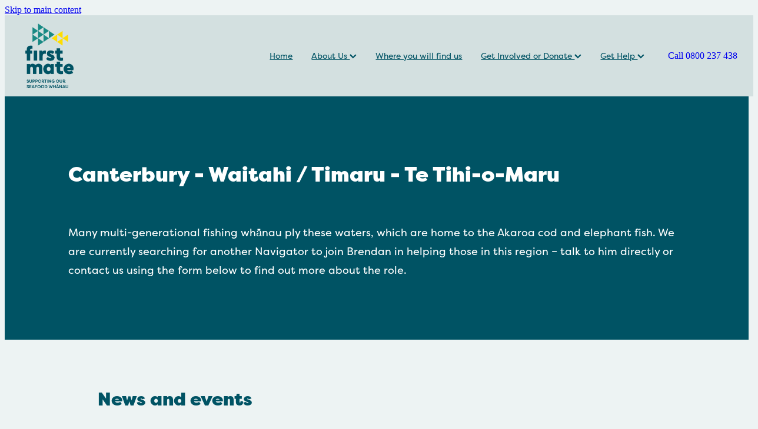

--- FILE ---
content_type: text/html; charset=UTF-8
request_url: https://www.firstmate.org.nz/canterbury--waitahi--timaru--te-tihi-o-maru/
body_size: 15618
content:
<!-- Website made on Rocketspark -->
<!DOCTYPE html>
<!-- Blank -->
<html class="">
<head>
    <!-- Google Tag Manager -->
                <script>(function(w,d,s,l,i){w[l]=w[l]||[];w[l].push({'gtm.start':
                new Date().getTime(),event:'gtm.js'});let f=d.getElementsByTagName(s)[0],
                j=d.createElement(s),dl=l!='dataLayer'?'&l='+l:'';j.async=true;j.src=
                'https://www.googletagmanager.com/gtm.js?id='+i+dl;f.parentNode.insertBefore(j,f);
                })(window,document,'script','dataLayer','GTM-5BDJB9N');</script>
                <!-- End Google Tag Manager -->
    <meta name='csrf-token' content='08d7fd2f3e7a21010e3b425c202dc1e9'/>

    
    <meta http-equiv="Content-Type" content="text/html; charset=UTF-8"/>
    
    <title>Canterbury - Waitahi / Timaru - Te Tihi-o-Maru | FirstMate NZ</title>
    <meta name="description" content=""/>
    <meta name="keywords" content=""/>
                    <link rel="icon" type="image/png" href="https://nz.rs-cdn.com/images/nwsh7-fczp5/logo/cropped-54277/pad192x192@stretch.png?v=20231105174815">
                <link rel="apple-touch-icon" href="https://nz.rs-cdn.com/images/nwsh7-fczp5/logo/cropped-54277/pad192x192@stretch.png?v=20231105174815"/>
                
    <script type="text/javascript" src="https://cdn.rocketspark.com/jquery-1.7.2.min.js?v=20260130161257"></script>
     <script> window.configs = {"development":"false","DEVELOPMENT":"false","requestType":"page","PREVIEW":"false","EDITOR":"false","template":"blank","navResizeTemplate":"","baseREMUnit":16,"screenSizes":{"t":{"fontSize":14,"contentWidth":400,"contentWidthOversize":400,"min":0,"max":400,"scale":0.7551,"subScale":0.95,"navScale":0.6,"legacy":false},"h":{"fontSize":16,"contentWidth":600,"contentWidthOversize":600,"min":0,"max":740,"scale":0.7551,"subScale":0.95,"navScale":0.6,"legacy":false},"s":{"fontSize":13,"contentWidth":740,"contentWidthOversize":740,"min":740,"max":1080,"scale":0.7959,"subScale":0.7959,"navScale":0.75,"legacy":false},"m":{"fontSize":16,"contentWidth":980,"contentWidthOversize":1080,"min":1080,"max":1460,"scale":1,"subScale":1,"navScale":1,"legacy":true},"l":{"fontSize":19,"contentWidth":1170,"contentWidthOversize":1300,"min":1460,"max":0,"scale":1.1938,"subScale":1.1938,"navScale":1.1,"legacy":false}},"publicURL":"https:\/\/www.firstmate.org.nz","shortnameURL":"https:\/\/firstmate.rocketspark.co.nz","titleData":{"companyName":"FirstMate NZ","position":"right","separator":" | "},"CONSOLE_OVERRIDE":true,"noZensmooth":true,"release":"2026.1.29","browserSupport":{"chrome":86,"firefox":78,"edge":86,"internet explorer":12,"ie":12,"opera":72,"edgeMobile":44,"safari":13,"samsung browser":12,"android":89},"siteAutoPopupSettings":"","globalisationEnabled":false,"analyticsMode":"GTM"}; </script> <link rel="stylesheet" href="https://cdn.rocketspark.com/_dist/css/auth~vendors.6da4c5858d05.bundle.css" type="text/css" media="all" /> <link rel="stylesheet" href="https://cdn.rocketspark.com/_dist/css/public.c96fdbea6cf7.bundle.css" type="text/css" media="all" /> <link rel="stylesheet" href="https://cdn.rocketspark.com/_dist/css/public~vendors.24ec0c1183a5.bundle.css" type="text/css" media="all" /> <link rel="stylesheet" href="https://cdn.rocketspark.com/_dist/css/dashboard~vendors.9c624b80e5b6.bundle.css" type="text/css" media="all" /> <link rel="preload" as="style" href="https://cdn.icomoon.io/181725/Rocketspark/style.css?8gzh5b" onload="this.onload=null;this.rel='stylesheet'"> <link rel="stylesheet" href="/node_modules/@rocketspark/flint-ui/dist/rocketspark/rocketspark.css?v=1769742777"> <link rel="stylesheet" href="/node_modules/@rocketspark/image-gallery/build/css/index.css"> <script type="text/javascript" src="https://cdn.rocketspark.com/_dist/js/public.min.v20260130161257.js" ></script> <script type="text/javascript" src="https://cdn.rocketspark.com/_dist/js/commons.e4656cd7293d.bundle.js" ></script> <script type="text/javascript" src="https://cdn.rocketspark.com/_dist/js/blog~vendors.33618b6145a5.bundle.js" ></script> <script type="text/javascript" src="https://cdn.rocketspark.com/_dist/js/shop~vendors.c0601673efb1.bundle.js" ></script> <script type="text/javascript" src="https://cdn.rocketspark.com/_dist/js/houston~vendors.938afeba088b.bundle.js" ></script> <script type="text/javascript" src="https://cdn.rocketspark.com/_dist/js/auth~vendors.1265b1c31cc3.bundle.js" ></script> <script type="text/javascript" src="https://cdn.rocketspark.com/_dist/js/dashboard~vendors.192675722bc3.bundle.js" ></script> <script type="text/javascript" src="https://cdn.rocketspark.com/_dist/js/blastoff~vendors.bb4f8a2101db.bundle.js" ></script> <script type="text/javascript" src="https://cdn.rocketspark.com/_dist/js/public~vendors.8820ff537e13.bundle.js" ></script> <script type="text/javascript" src="https://cdn.rocketspark.com/_dist/js/public.ffd6854062ae.bundle.js" ></script> <script type="module" src="https://nz.rs-cdn.com/node_modules/@rocketspark/flint-ui/dist/rocketspark/rocketspark.esm.js?v=1769742777"></script> <!--suppress ES6ConvertVarToLetConst --> <script> var detectedLogoWidth = localStorage.getItem('detectedLogoWidth'); if (detectedLogoWidth) { var style = document.createElement('style'); style.innerHTML = "@media all and (min-width: 740px) { #header #logo, #header .logo { width: " + detectedLogoWidth + '; } }'; document.head.appendChild(style); } </script> <link rel="stylesheet" href="https://nz.rs-cdn.com/site_files/34094/77164/css/css.css?v=20260114153749" type="text/css" media="all" title="dynamicstyle" /> <style type="text/css" media="screen" id="pagestyle"> ._c22d63fc{background-color:var(--header-background-color);height:var(--header-height)}@layer rs-base{._925853a1--9e7852a8{--button-group-background-color:#333;--button-group-text-color:#fff;--button-group-border-size:1px;--button-group-border-radius:21.875rem;--button-group-border-color:#333;--button-group-font-weight:700;--button-group-font-family:vdml;--button-group-font-style:normal;--button-group-hover-background-color:#333;--button-group-hover-text-color:#fff;--button-group-hover-border-color:#333;--button-group-font-size:1rem;--button-group-mobile-font-size:1rem;--button-group-letter-spacing:0em;--button-group-line-height:1.2;--button-group-text-transform:none;--button-group-padding:1rem 1.5em;--button-group-centered-text:center;--button-group-display:inline-flex;--button-group-width:auto;--button-group-min-width:4.375rem;--button-group-max-width:unset}}@layer rs-variants{._7c78bdb9--9e7852a8 ._925853a1{--button-group-font-size:1rem;--button-group-mobile-font-size:1rem;--button-group-letter-spacing:0em;--button-group-line-height:1.2;--button-group-text-transform:none;--button-group-border-radius:21.875rem;--button-group-padding:1rem 1.5em;--button-group-display:inline-flex;--button-group-width:auto;--button-group-min-width:4.375rem;--button-group-max-width:unset}}@layer rs-base{._925853a1--b8ab739d{--button-group-background-color:rgba(0,0,0,0);--button-group-text-color:#fff;--button-group-border-size:.125rem;--button-group-border-radius:21.875rem;--button-group-border-color:#fff;--button-group-font-weight:900;--button-group-font-family:vdml;--button-group-font-style:normal;--button-group-hover-background-color:#fff;--button-group-hover-text-color:#333;--button-group-hover-border-color:#fff;--button-group-font-size:1rem;--button-group-mobile-font-size:1rem;--button-group-letter-spacing:0em;--button-group-line-height:1.5;--button-group-text-transform:none;--button-group-padding:1rem 1.5em;--button-group-centered-text:center;--button-group-display:inline-flex;--button-group-width:auto;--button-group-min-width:4.375rem;--button-group-max-width:unset}}@layer rs-variants{._7c78bdb9--b8ab739d ._925853a1{--button-group-font-size:1rem;--button-group-mobile-font-size:1rem;--button-group-letter-spacing:0em;--button-group-line-height:1.5;--button-group-text-transform:none;--button-group-border-radius:21.875rem;--button-group-padding:1rem 1.5em;--button-group-display:inline-flex;--button-group-width:auto;--button-group-min-width:4.375rem;--button-group-max-width:unset}}@layer rs-base{._925853a1--91ef506f{--button-group-background-color:rgba(0,0,0,0);--button-group-text-color:#004553;--button-group-border-size:.125rem;--button-group-border-radius:21.875rem;--button-group-border-color:#004553;--button-group-font-weight:700;--button-group-font-family:vdml;--button-group-font-style:normal;--button-group-hover-background-color:#004553;--button-group-hover-text-color:#bbb;--button-group-hover-border-color:#004553;--button-group-font-size:1rem;--button-group-mobile-font-size:1rem;--button-group-letter-spacing:0em;--button-group-line-height:1.5;--button-group-text-transform:none;--button-group-padding:1rem 1.5em;--button-group-centered-text:center;--button-group-display:inline-flex;--button-group-width:auto;--button-group-min-width:4.375rem;--button-group-max-width:unset}}@layer rs-variants{._7c78bdb9--91ef506f ._925853a1{--button-group-font-size:1rem;--button-group-mobile-font-size:1rem;--button-group-letter-spacing:0em;--button-group-line-height:1.5;--button-group-text-transform:none;--button-group-border-radius:21.875rem;--button-group-padding:1rem 1.5em;--button-group-display:inline-flex;--button-group-width:auto;--button-group-min-width:4.375rem;--button-group-max-width:unset}}@layer rs-base{._925853a1--69588acd{--button-group-background-color:rgba(0,0,0,0);--button-group-text-color:#fff;--button-group-border-size:.125rem;--button-group-border-radius:21.875rem;--button-group-border-color:#fff;--button-group-font-weight:700;--button-group-font-family:vdml;--button-group-font-style:normal;--button-group-hover-background-color:#fff;--button-group-hover-text-color:#333;--button-group-hover-border-color:#fff;--button-group-font-size:.875rem;--button-group-mobile-font-size:1rem;--button-group-letter-spacing:0em;--button-group-line-height:;--button-group-text-transform:none;--button-group-padding:.7em .95em;--button-group-centered-text:center;--button-group-display:inline-flex;--button-group-width:auto;--button-group-min-width:4.375rem;--button-group-max-width:unset}}@layer rs-variants{._7c78bdb9--69588acd ._925853a1{--button-group-font-size:.875rem;--button-group-mobile-font-size:1rem;--button-group-letter-spacing:0em;--button-group-line-height:;--button-group-text-transform:none;--button-group-border-radius:21.875rem;--button-group-padding:.7em .95em;--button-group-display:inline-flex;--button-group-width:auto;--button-group-min-width:4.375rem;--button-group-max-width:unset}}@layer rs-base{._925853a1--c9012b93{--button-group-background-color:rgba(0,0,0,0);--button-group-text-color:#fff;--button-group-border-size:1px;--button-group-border-radius:21.875rem;--button-group-border-color:#fff;--button-group-font-weight:700;--button-group-font-family:vdml;--button-group-font-style:normal;--button-group-hover-background-color:#fff;--button-group-hover-text-color:#333;--button-group-hover-border-color:#fff;--button-group-font-size:.875rem;--button-group-mobile-font-size:1rem;--button-group-letter-spacing:0em;--button-group-line-height:;--button-group-text-transform:none;--button-group-padding:.7em .95em;--button-group-centered-text:center;--button-group-display:inline-flex;--button-group-width:auto;--button-group-min-width:4.375rem;--button-group-max-width:unset}}@layer rs-variants{._7c78bdb9--c9012b93 ._925853a1{--button-group-font-size:.875rem;--button-group-mobile-font-size:1rem;--button-group-letter-spacing:0em;--button-group-line-height:;--button-group-text-transform:none;--button-group-border-radius:21.875rem;--button-group-padding:.7em .95em;--button-group-display:inline-flex;--button-group-width:auto;--button-group-min-width:4.375rem;--button-group-max-width:unset}}@layer rs-base{._925853a1--6f9ce0bf{--button-group-background-color:rgba(0,0,0,0);--button-group-text-color:#fff;--button-group-border-size:.125rem;--button-group-border-radius:21.875rem;--button-group-border-color:#fff;--button-group-font-weight:700;--button-group-font-family:vdml;--button-group-font-style:normal;--button-group-hover-background-color:#fff;--button-group-hover-text-color:#333;--button-group-hover-border-color:#fff;--button-group-font-size:1rem;--button-group-mobile-font-size:1rem;--button-group-letter-spacing:0em;--button-group-line-height:1.5;--button-group-text-transform:none;--button-group-padding:1rem 1.5em;--button-group-centered-text:center;--button-group-display:inline-flex;--button-group-width:auto;--button-group-min-width:4.375rem;--button-group-max-width:unset}}@layer rs-variants{._7c78bdb9--6f9ce0bf ._925853a1{--button-group-font-size:1rem;--button-group-mobile-font-size:1rem;--button-group-letter-spacing:0em;--button-group-line-height:1.5;--button-group-text-transform:none;--button-group-border-radius:21.875rem;--button-group-padding:1rem 1.5em;--button-group-display:inline-flex;--button-group-width:auto;--button-group-min-width:4.375rem;--button-group-max-width:unset}}@layer rs-base{._925853a1--33c219ff{--button-group-background-color:#fff;--button-group-text-color:#004553;--button-group-border-size:.125rem;--button-group-border-radius:21.875rem;--button-group-border-color:#004553;--button-group-font-weight:700;--button-group-font-family:vdml;--button-group-font-style:normal;--button-group-hover-background-color:#004553;--button-group-hover-text-color:#bbb;--button-group-hover-border-color:#004553;--button-group-font-size:.875rem;--button-group-mobile-font-size:1rem;--button-group-letter-spacing:0em;--button-group-line-height:1.5;--button-group-text-transform:none;--button-group-padding:1rem 1.5em;--button-group-centered-text:center;--button-group-display:inline-flex;--button-group-width:auto;--button-group-min-width:4.375rem;--button-group-max-width:unset}}@layer rs-variants{._7c78bdb9--33c219ff ._925853a1{--button-group-font-size:.875rem;--button-group-mobile-font-size:1rem;--button-group-letter-spacing:0em;--button-group-line-height:1.5;--button-group-text-transform:none;--button-group-border-radius:21.875rem;--button-group-padding:1rem 1.5em;--button-group-display:inline-flex;--button-group-width:auto;--button-group-min-width:4.375rem;--button-group-max-width:unset}}@layer rs-base{._925853a1--018522bd{--button-group-background-color:#005364;--button-group-text-color:#fff;--button-group-border-size:0px;--button-group-border-radius:0px;--button-group-border-color:#000;--button-group-font-weight:700;--button-group-font-family:vdml;--button-group-font-style:normal;--button-group-hover-background-color:#003546;--button-group-hover-text-color:#fff;--button-group-hover-border-color:#1e1e1e;--button-group-font-size:1.25rem;--button-group-mobile-font-size:1rem;--button-group-letter-spacing:0em;--button-group-line-height:1.5;--button-group-text-transform:none;--button-group-padding:1rem 1.5em;--button-group-centered-text:center;--button-group-display:inline-flex;--button-group-width:auto;--button-group-min-width:4.375rem;--button-group-max-width:unset}}@layer rs-variants{._7c78bdb9--018522bd ._925853a1{--button-group-font-size:1.25rem;--button-group-mobile-font-size:1rem;--button-group-letter-spacing:0em;--button-group-line-height:1.5;--button-group-text-transform:none;--button-group-border-radius:0px;--button-group-padding:1rem 1.5em;--button-group-display:inline-flex;--button-group-width:auto;--button-group-min-width:4.375rem;--button-group-max-width:unset}}@layer rs-base{._925853a1--3550b659{--button-group-background-color:rgba(0,0,0,0);--button-group-text-color:#000;--button-group-border-size:.125rem;--button-group-border-radius:21.875rem;--button-group-border-color:#007f99;--button-group-font-weight:700;--button-group-font-family:vdml;--button-group-font-style:normal;--button-group-hover-background-color:#007f99;--button-group-hover-text-color:#bbb;--button-group-hover-border-color:#007f99;--button-group-font-size:1rem;--button-group-mobile-font-size:1rem;--button-group-letter-spacing:0em;--button-group-line-height:1.5;--button-group-text-transform:none;--button-group-padding:1rem 1.5em;--button-group-centered-text:center;--button-group-display:inline-flex;--button-group-width:auto;--button-group-min-width:4.375rem;--button-group-max-width:unset}}@layer rs-variants{._7c78bdb9--3550b659 ._925853a1{--button-group-font-size:1rem;--button-group-mobile-font-size:1rem;--button-group-letter-spacing:0em;--button-group-line-height:1.5;--button-group-text-transform:none;--button-group-border-radius:21.875rem;--button-group-padding:1rem 1.5em;--button-group-display:inline-flex;--button-group-width:auto;--button-group-min-width:4.375rem;--button-group-max-width:unset}}@layer rs-base{._925853a1--93b52b72{--button-group-background-color:rgba(0,0,0,0);--button-group-text-color:#004553;--button-group-border-size:.125rem;--button-group-border-radius:21.875rem;--button-group-border-color:#004553;--button-group-font-weight:700;--button-group-font-family:vdml;--button-group-font-style:normal;--button-group-hover-background-color:#004553;--button-group-hover-text-color:#bbb;--button-group-hover-border-color:#004553;--button-group-font-size:1rem;--button-group-mobile-font-size:1rem;--button-group-letter-spacing:0em;--button-group-line-height:;--button-group-text-transform:none;--button-group-padding:.7em .95em;--button-group-centered-text:center;--button-group-display:inline-flex;--button-group-width:auto;--button-group-min-width:4.375rem;--button-group-max-width:unset}}@layer rs-variants{._7c78bdb9--93b52b72 ._925853a1{--button-group-font-size:1rem;--button-group-mobile-font-size:1rem;--button-group-letter-spacing:0em;--button-group-line-height:;--button-group-text-transform:none;--button-group-border-radius:21.875rem;--button-group-padding:.7em .95em;--button-group-display:inline-flex;--button-group-width:auto;--button-group-min-width:4.375rem;--button-group-max-width:unset}}@layer rs-base{._925853a1--c923d347{--button-group-background-color:rgba(0,0,0,0);--button-group-text-color:#fff;--button-group-border-size:.125rem;--button-group-border-radius:21.875rem;--button-group-border-color:#fff;--button-group-font-weight:700;--button-group-font-family:vdml;--button-group-font-style:normal;--button-group-hover-background-color:#323232;--button-group-hover-text-color:#fff;--button-group-hover-border-color:#cdcdcd;--button-group-font-size:1rem;--button-group-mobile-font-size:1rem;--button-group-letter-spacing:0em;--button-group-line-height:1.5;--button-group-text-transform:none;--button-group-padding:1rem 1.5em;--button-group-centered-text:center;--button-group-display:inline-flex;--button-group-width:auto;--button-group-min-width:4.375rem;--button-group-max-width:unset}}@layer rs-variants{._7c78bdb9--c923d347 ._925853a1{--button-group-font-size:1rem;--button-group-mobile-font-size:1rem;--button-group-letter-spacing:0em;--button-group-line-height:1.5;--button-group-text-transform:none;--button-group-border-radius:21.875rem;--button-group-padding:1rem 1.5em;--button-group-display:inline-flex;--button-group-width:auto;--button-group-min-width:4.375rem;--button-group-max-width:unset}}@layer rs-base{._925853a1--3530f162{--button-group-background-color:#004553;--button-group-text-color:#fff;--button-group-border-size:0px;--button-group-border-radius:0px;--button-group-border-color:#004553;--button-group-font-weight:700;--button-group-font-family:vdml;--button-group-font-style:normal;--button-group-hover-background-color:#002735;--button-group-hover-text-color:#fff;--button-group-hover-border-color:#002735;--button-group-font-size:1.875rem;--button-group-mobile-font-size:1rem;--button-group-letter-spacing:0em;--button-group-line-height:1.5;--button-group-text-transform:none;--button-group-padding:1rem 1.5em;--button-group-centered-text:center;--button-group-display:inline-flex;--button-group-width:auto;--button-group-min-width:4.375rem;--button-group-max-width:unset}}@layer rs-variants{._7c78bdb9--3530f162 ._925853a1{--button-group-font-size:1.875rem;--button-group-mobile-font-size:1rem;--button-group-letter-spacing:0em;--button-group-line-height:1.5;--button-group-text-transform:none;--button-group-border-radius:0px;--button-group-padding:1rem 1.5em;--button-group-display:inline-flex;--button-group-width:auto;--button-group-min-width:4.375rem;--button-group-max-width:unset}}@layer rs-base{._925853a1--b23ec256{--button-group-background-color:rgba(0,0,0,0);--button-group-text-color:#005364;--button-group-border-size:.125rem;--button-group-border-radius:21.875rem;--button-group-border-color:#198a84;--button-group-font-weight:400;--button-group-font-family:vdml;--button-group-font-style:normal;--button-group-hover-background-color:#006c66;--button-group-hover-text-color:#d3e0e0;--button-group-hover-border-color:#006c66;--button-group-font-size:.875rem;--button-group-mobile-font-size:1rem;--button-group-letter-spacing:0em;--button-group-line-height:1;--button-group-text-transform:none;--button-group-padding:.7em .95em;--button-group-centered-text:center;--button-group-display:inline-flex;--button-group-width:auto;--button-group-min-width:4.375rem;--button-group-max-width:unset}}@layer rs-variants{._7c78bdb9--b23ec256 ._925853a1{--button-group-font-size:.875rem;--button-group-mobile-font-size:1rem;--button-group-letter-spacing:0em;--button-group-line-height:1;--button-group-text-transform:none;--button-group-border-radius:21.875rem;--button-group-padding:.7em .95em;--button-group-display:inline-flex;--button-group-width:auto;--button-group-min-width:4.375rem;--button-group-max-width:unset}}@layer rs-base{._925853a1--860f64a2{--button-group-background-color:#004553;--button-group-text-color:#edf3f3;--button-group-border-size:.125rem;--button-group-border-radius:21.875rem;--button-group-border-color:#004553;--button-group-font-weight:700;--button-group-font-family:vdml;--button-group-font-style:normal;--button-group-hover-background-color:#002735;--button-group-hover-text-color:#edf3f3;--button-group-hover-border-color:#002735;--button-group-font-size:1rem;--button-group-mobile-font-size:1rem;--button-group-letter-spacing:0em;--button-group-line-height:1.5;--button-group-text-transform:none;--button-group-padding:1rem 1.5em;--button-group-centered-text:center;--button-group-display:inline-flex;--button-group-width:auto;--button-group-min-width:4.375rem;--button-group-max-width:unset}}@layer rs-variants{._7c78bdb9--860f64a2 ._925853a1{--button-group-font-size:1rem;--button-group-mobile-font-size:1rem;--button-group-letter-spacing:0em;--button-group-line-height:1.5;--button-group-text-transform:none;--button-group-border-radius:21.875rem;--button-group-padding:1rem 1.5em;--button-group-display:inline-flex;--button-group-width:auto;--button-group-min-width:4.375rem;--button-group-max-width:unset}}@layer rs-base{._925853a1--cf02f90f{--button-group-background-color:rgba(0,0,0,0);--button-group-text-color:#004553;--button-group-border-size:.125rem;--button-group-border-radius:21.875rem;--button-group-border-color:#004553;--button-group-font-weight:700;--button-group-font-family:vdml;--button-group-font-style:normal;--button-group-hover-background-color:transparent;--button-group-hover-text-color:#002735;--button-group-hover-border-color:#002735;--button-group-font-size:1rem;--button-group-mobile-font-size:1rem;--button-group-letter-spacing:0em;--button-group-line-height:1.5;--button-group-text-transform:none;--button-group-padding:1rem 1.5em;--button-group-centered-text:center;--button-group-display:inline-flex;--button-group-width:auto;--button-group-min-width:4.375rem;--button-group-max-width:unset}}@layer rs-variants{._7c78bdb9--cf02f90f ._925853a1{--button-group-font-size:1rem;--button-group-mobile-font-size:1rem;--button-group-letter-spacing:0em;--button-group-line-height:1.5;--button-group-text-transform:none;--button-group-border-radius:21.875rem;--button-group-padding:1rem 1.5em;--button-group-display:inline-flex;--button-group-width:auto;--button-group-min-width:4.375rem;--button-group-max-width:unset}}@layer rs-base{._925853a1:hover{background-color:var(--button-group-hover-background-color);color:var(--button-group-hover-text-color);box-shadow:inset 0 0 0 var(--button-group-border-size) var(--button-group-hover-border-color)}._925853a1{box-sizing:border-box;border:none;outline:none;cursor:pointer;align-items:center;font-smoothing:antialiased;-webkit-font-smoothing:antialiased;justify-content:var(--button-group-centered-text);text-align:var(--button-group-centered-text);background-color:var(--button-group-background-color);color:var(--button-group-text-color);box-shadow:inset 0 0 0 var(--button-group-border-size) var(--button-group-border-color);border-radius:var(--button-group-border-radius);padding:var(--button-group-padding);font-family:var(--button-group-font-family);font-weight:var(--button-group-font-weight);font-style:var(--button-group-font-style);font-size:var(--button-group-font-size);text-transform:var(--button-group-text-transform);letter-spacing:var(--button-group-letter-spacing);transition:background-color .15s ease-out,color .15s ease-out,border-color .15s ease-out;line-height:var(--button-group-line-height);display:var(--button-group-display);width:var(--button-group-width);max-width:var(--button-group-max-width);min-width:var(--button-group-min-width);word-wrap:break-word;min-height:calc(var(--button-group-font-size)*var(--button-group-line-height))}@media (max-width:41.6875rem){._925853a1{font-size:var(--button-group-mobile-font-size)}}}._f1dcfe40{display:flex;flex-wrap:wrap;gap:.5rem;align-items:center;align-self:stretch}._4b0152f0{display:inline-block;width:auto;max-width:none;min-width:4.375rem;text-align:center;white-space:nowrap;text-decoration:none}._766d9222{justify-content:start}._3d1a6c78{justify-content:center}._774d5a3c{justify-content:end}._252144ef{padding:1.25rem;overflow:hidden;box-sizing:border-box;width:75%;position:absolute;z-index:2;left:50%;transform:translateX(-50%);top:10%;pointer-events:none;opacity:0;background-color:var(--button-group-background-color);font-smoothing:antialiased;-webkit-font-smoothing:antialiased}._8dce7e5f{position:absolute;top:0;left:0;width:100%;height:100%;z-index:1;opacity:0;pointer-events:none}._2c899cee{pointer-events:auto}._9df0276b{font-size:1.125rem;line-height:1.2em;padding-left:2.1875rem;word-wrap:break-word}._9df0276b svg{width:1.5rem;height:1.1875rem;position:absolute;top:50%;transform:translateY(-50%);translate:-2.5rem 0;fill:var(--button-group-text-color)}._a6990dac{display:inline-flex;align-items:center;justify-content:space-between;gap:.5rem}._a6990dac:hover ._611ce439{background-color:var(--button-group-hover-text-color)}._a6990dac:hover ._611ce439 svg{fill:var(--button-group-hover-background-color)}._611ce439{border-radius:var(--button-group-border-radius);background-color:var(--button-group-text-color);padding:.125rem .375rem;transition:background .25s linear;display:inline-flex;align-items:center;line-height:1rem;gap:.25rem}._611ce439 svg{height:8PX;fill:var(--button-group-background-color)}._a6990dac:hover ._6e81833f{color:var(--button-group-hover-background-color)}._6e81833f{font-family:arial;text-transform:uppercase;font-size:.6875rem;font-weight:700;color:var(--button-group-background-color);position:relative;transition:background .25s linear;letter-spacing:initial}._2c8f55ae{display:inline-flex;transition:background .25s linear}._a6990dac:hover ._ab36743f svg{fill:var(--content-background-color)}._ab36743f svg{fill:var(--content-background-color)}._a6990dac:hover ._e43b9f01{color:var(--content-background-color)}._e43b9f01{color:var(--content-background-color)}._9cefdf70 ._ce3b2903{width:auto}._9cefdf70 ._611ce439{display:none}._7720d2f9:not(:focus-visible){position:absolute;left:-1px;top:auto;width:1px;height:1px;overflow:hidden;padding:0;clip:rect(1px,1px,1px,1px);clip-path:inset(50%);margin:-1px}body.auth ._7720d2f9:focus-visible{top:3.625rem}._7720d2f9:focus-visible{position:absolute;width:auto;height:auto;z-index:2000;left:.5rem;top:.5rem;clip:unset;clip-path:unset;font-size:1rem;padding:.75rem 1.25rem}._254b5c18:focus-visible{background-color:#244fb6;color:#fff;border-radius:.25rem}._254b5c18:hover{background-color:#1c3f91}#content .stack_area{padding-top:0}.nsdh7-mcdmp{--stack-design-padding-top:3.125rem;--stack-design-padding-bottom:3.125rem;padding-top:var(--stack-design-padding-top,0);padding-bottom:var(--stack-design-padding-bottom,0);--stack-design-column-gap:0;--stack-design-padding-left:0;--stack-design-padding-right:0}.nsdh7-mcdmp .column{padding-top:18px;padding-bottom:18px}.nsdh7-mcdmp .column-container{gap:var(--stack-design-column-gap,0)}.nsdh7-mcdmp .stack-inner{padding-left:var(--stack-design-padding-left,0);padding-right:var(--stack-design-padding-right,0)}@media screen and (max-width:740px){.stack.nsdh7-mcdmp .column{padding-top:8px;padding-bottom:8px;padding-left:24px;padding-right:24px}.stack.nsdh7-mcdmp{margin-top:0;margin-bottom:0;--stack-design-mobile-padding-top:.5rem;--stack-design-mobile-padding-bottom:.5rem;padding-top:var(--stack-design-mobile-padding-top,0);padding-bottom:var(--stack-design-mobile-padding-bottom,0);--stack-design-mobile-padding-left:0;--stack-design-mobile-padding-right:0}.stack.nsdh7-mcdmp .column-container{gap:0}.stack.nsdh7-mcdmp .stack-inner{padding-left:var(--stack-design-mobile-padding-left,0);padding-right:var(--stack-design-mobile-padding-right,0)}}.stack.nsdh7-mcdmp{background:#005364}#main_body .stack.nsdh7-mcdmp .block h1{color:#fff}#main_body .stack.nsdh7-mcdmp .accordion-block .accordion-block__item-icon--h1 svg path{fill:#fff}#main_body .stack.nsdh7-mcdmp .block h1.heading{color:#fff}#main_body .stack.nsdh7-mcdmp .block h1.heading a{color:#fff}#main_body .stack.nsdh7-mcdmp .block h2{color:#fff;font-size:2.188rem}#main_body .stack.nsdh7-mcdmp .accordion-block .accordion-block__item-icon--h2 svg path{fill:#fff}#main_body .stack.nsdh7-mcdmp .block h2.heading{color:#fff}#main_body .stack.nsdh7-mcdmp .block h2.heading a{color:#fff}#main_body .stack.nsdh7-mcdmp .accordion-block .accordion-block__item-icon--h2 svg{width:2.188rem;height:2.188rem}#main_body .stack.nsdh7-mcdmp .block h3{color:#fff}#main_body .stack.nsdh7-mcdmp .accordion-block .accordion-block__item-icon--h3 svg path{fill:#fff}#main_body .stack.nsdh7-mcdmp .block h3.heading{color:#fff}#main_body .stack.nsdh7-mcdmp .block h3.heading a{color:#fff}#main_body .stack.nsdh7-mcdmp .block .p-font:not(.picture-subtitle){color:#fff}#main_body .stack.nsdh7-mcdmp .accordion-block .accordion-block__item-icon--.p-font:not(.picture-subtitle) svg path{fill:#fff}#main_body .stack.nsdh7-mcdmp .block .p-font:not(.picture-subtitle).heading{color:#fff}#main_body .stack.nsdh7-mcdmp .block .p-font:not(.picture-subtitle).heading a{color:#fff}#main_body .stack.nsdh7-mcdmp #main_body .blog_post_holder .blog_readmore{color:#fff}#main_body .stack.nsdh7-mcdmp .p-font-colour{color:#fff}#main_body .stack.nsdh7-mcdmp .text_block .text_block_text a{color:#fd0}#main_body .stack.nsdh7-mcdmp .text_block .text_block_text a:visited{color:#fd0}#main_body .stack.nsdh7-mcdmp .accordion-block .accordion-block__item-content a{color:#fd0}#main_body .stack.nsdh7-mcdmp .accordion-block .accordion-block__item-content a:visited{color:#fd0}#main_body .stack.nsdh7-mcdmp .text-link-colour{color:#fd0}#main_body .stack.nsdh7-mcdmp .text-link-colour svg{fill:#fd0}#main_body .stack.nsdh7-mcdmp{--accessibility-outline-color:#fd0}._1100af70--c074fa70{--fluid-width:24}._4993ced5--c074fa70{flex:0 1 calc(100%/(var(--grid-size,24)/var(--fluid-width,8)))}.nsdh7-o5mod{--stack-design-padding-top:0;--stack-design-padding-bottom:0;padding-top:var(--stack-design-padding-top,0);padding-bottom:var(--stack-design-padding-bottom,0);--stack-design-column-gap:0;--stack-design-padding-left:0;--stack-design-padding-right:0}.nsdh7-o5mod .column{padding-top:42px;padding-bottom:42px}.nsdh7-o5mod .column-container{gap:var(--stack-design-column-gap,0)}.nsdh7-o5mod .stack-inner{padding-left:var(--stack-design-padding-left,0);padding-right:var(--stack-design-padding-right,0)}@media screen and (max-width:740px){.stack.nsdh7-o5mod .column{padding-top:8px;padding-bottom:8px;padding-left:24px;padding-right:24px}.stack.nsdh7-o5mod{margin-top:0;margin-bottom:0;--stack-design-mobile-padding-top:.5rem;--stack-design-mobile-padding-bottom:.5rem;padding-top:var(--stack-design-mobile-padding-top,0);padding-bottom:var(--stack-design-mobile-padding-bottom,0);--stack-design-mobile-padding-left:0;--stack-design-mobile-padding-right:0}.stack.nsdh7-o5mod .column-container{gap:0}.stack.nsdh7-o5mod .stack-inner{padding-left:var(--stack-design-mobile-padding-left,0);padding-right:var(--stack-design-mobile-padding-right,0)}}._1100af70--61c3a11c{--fluid-width:24}._4993ced5--61c3a11c{flex:0 1 calc(100%/(var(--grid-size,24)/var(--fluid-width,8)))}.nsdh7-09axk{margin-top:0;margin-bottom:0;--stack-design-padding-top:2.125rem;--stack-design-padding-bottom:0;padding-top:var(--stack-design-padding-top,0);padding-bottom:var(--stack-design-padding-bottom,0);--stack-design-column-gap:0;--stack-design-padding-left:0;--stack-design-padding-right:0}.nsdh7-09axk .column{padding-top:10px;padding-bottom:10px}.nsdh7-09axk .column-container{gap:var(--stack-design-column-gap,0)}.nsdh7-09axk .stack-inner{padding-left:var(--stack-design-padding-left,0);padding-right:var(--stack-design-padding-right,0)}@media screen and (max-width:740px){.stack.nsdh7-09axk .column{padding-top:8px;padding-bottom:8px;padding-left:24px;padding-right:24px}.stack.nsdh7-09axk{margin-top:0;margin-bottom:0;--stack-design-mobile-padding-top:.5rem;--stack-design-mobile-padding-bottom:.5rem;padding-top:var(--stack-design-mobile-padding-top,0);padding-bottom:var(--stack-design-mobile-padding-bottom,0);--stack-design-mobile-padding-left:0;--stack-design-mobile-padding-right:0}.stack.nsdh7-09axk .column-container{gap:0}.stack.nsdh7-09axk .stack-inner{padding-left:var(--stack-design-mobile-padding-left,0);padding-right:var(--stack-design-mobile-padding-right,0)}}.stack.nsdh7-09axk{background:#fff}._1100af70--32462cd7{--fluid-width:24}._4993ced5--32462cd7{flex:0 1 calc(100%/(var(--grid-size,24)/var(--fluid-width,8)))}.nsdh7-9k8yk{margin-top:0;margin-bottom:0;--stack-design-padding-top:0;--stack-design-padding-bottom:.5rem;padding-top:var(--stack-design-padding-top,0);padding-bottom:var(--stack-design-padding-bottom,0);--stack-design-column-gap:0;--stack-design-padding-left:0;--stack-design-padding-right:0}.nsdh7-9k8yk .column{padding-top:0;padding-bottom:0;padding-left:33px;padding-right:33px}.nsdh7-9k8yk .column-container{gap:var(--stack-design-column-gap,0)}.nsdh7-9k8yk .stack-inner{padding-left:var(--stack-design-padding-left,0);padding-right:var(--stack-design-padding-right,0)}@media screen and (max-width:740px){.stack.nsdh7-9k8yk .column{padding-top:8px;padding-bottom:8px;padding-left:24px;padding-right:24px}.stack.nsdh7-9k8yk{margin-top:0;margin-bottom:0;--stack-design-mobile-padding-top:.5rem;--stack-design-mobile-padding-bottom:.5rem;padding-top:var(--stack-design-mobile-padding-top,0);padding-bottom:var(--stack-design-mobile-padding-bottom,0);--stack-design-mobile-padding-left:0;--stack-design-mobile-padding-right:0}.stack.nsdh7-9k8yk .column-container{gap:0}.stack.nsdh7-9k8yk .stack-inner{padding-left:var(--stack-design-mobile-padding-left,0);padding-right:var(--stack-design-mobile-padding-right,0)}}.stack.nsdh7-9k8yk{background:#fff}#main_body .stack.nsdh7-9k8yk .block .p-font:not(.picture-subtitle){color:#005364}#main_body .stack.nsdh7-9k8yk .accordion-block .accordion-block__item-icon--.p-font:not(.picture-subtitle) svg path{fill:#005364}#main_body .stack.nsdh7-9k8yk .block .p-font:not(.picture-subtitle).heading{color:#005364}#main_body .stack.nsdh7-9k8yk .block .p-font:not(.picture-subtitle).heading a{color:#005364}#main_body .stack.nsdh7-9k8yk #main_body .blog_post_holder .blog_readmore{color:#005364}#main_body .stack.nsdh7-9k8yk .p-font-colour{color:#005364}.stack .column.column--has-no-top-bottom-spacing ._982f9e32:only-child{padding-top:0;padding-bottom:0}._0884a393{aspect-ratio:var(--aspect-ratio)}._01cee16c{overflow:hidden;width:100%;height:100%}._1100af70--52ea5c2c{--fluid-width:6}._4993ced5--52ea5c2c{flex:0 1 calc(100%/(var(--grid-size,24)/var(--fluid-width,8)))}._1100af70--dc4b66d2{--fluid-width:18}._4993ced5--dc4b66d2{flex:0 1 calc(100%/(var(--grid-size,24)/var(--fluid-width,8)))}._1100af70--42034e80{--fluid-width:24}._4993ced5--42034e80{flex:0 1 calc(100%/(var(--grid-size,24)/var(--fluid-width,8)))}._1100af70--cd058a32{--fluid-width:18}._4993ced5--cd058a32{flex:0 1 calc(100%/(var(--grid-size,24)/var(--fluid-width,8)))}._1100af70--8d243e07{--fluid-width:6}._4993ced5--8d243e07{flex:0 1 calc(100%/(var(--grid-size,24)/var(--fluid-width,8)))}._5d5af514{--grid-size:24}._ac00c56e--79fb93df{width:auto;height:100%}._ac00c56e--79fb93df{transform-origin:50.000000% 50.000000%}._0884a393--79fb93df{--aspect-ratio:.99609375}._ac00c56e--79fb93df{transform:translateX(-.1953125%) scale(1)} </style> <link rel="preload" href="https://nz.rs-cdn.com/site_files/34094/assets/page/page352148_deferred.css?v=20260130212358" as="style" onload="this.onload=null;this.rel='stylesheet'" /> <meta name="viewport" content="width=device-width, initial-scale=1"> 
<script async src="https://www.google.com/recaptcha/api.js?render=6Lcq8p8mAAAAAEtztCPRxsdEJ7PS-XjQt4_RYACE"></script>
            <script defer type="text/javascript" src="//use.typekit.net/ik/[base64].js"></script>
        <style>
            #footer .footer__decal{display:none;}
@media (max-width: 740px) {html:not(.responsive-disabled) .mobile-powered-by {display:none;}}

        </style>
        <!-- Google tag (gtag.js) -->
<script async src="https://www.googletagmanager.com/gtag/js?id=G-HN7YSMX4QD"></script>
<script>
  window.dataLayer = window.dataLayer || [];
  function gtag(){dataLayer.push(arguments);}
  gtag('js', new Date());

  gtag('config', 'G-HN7YSMX4QD');
</script>
<meta name="google-site-verification" content="FTD1hGSEqUWNjg2JWHB1OpX3y_aD8F4q3OZOy7Y_nOs" />

<meta name="google-site-verification" content="P6PzYlu3PYUSzTm-72uiX_WQOuXVrn6V8DLnEdBAVOQ" />
<meta property="og:image" content="https://dzpdbgwih7u1r.cloudfront.net/9746c20e-7c56-4555-9123-8c07b678f35c/9c9d6df0-ddcf-4930-be64-30920fcde1ea/9c9d6df0-de2f-4a3d-b52e-81bf48f19cbc/w360h360-ac1ae41a9d453e15b03de776674d89f3.png">
<meta property="og:image" content="https://rocketspark.pictures/CF-a0d283bf-1ac3-44f5-a661-7d097bc504df/width=1200,height=1200,fit=scale-down,sharpen=0.00/62e472ef88518ca2b7f920229215ea9b.png">
    
    
    
</head>
<body id="page_18" data-id="9851f3a3-5f6f-4b12-8f5c-8a054e993c09" data-page-id="352148" class="" data-content-schedule="{&quot;isScheduled&quot;:false,&quot;scheduledAt&quot;:null}">
    <a href="#main_body" class="_925853a1 _925853a1--91ef506f _7720d2f9">Skip to main content</a>        <div id="fb-root"></div>

    <!-- Google Tag Manager (noscript) -->
                <noscript><iframe src="https://www.googletagmanager.com/ns.html?id=GTM-5BDJB9N"
                height="0" width="0" style="display:none;visibility:hidden"></iframe></noscript>
                <!-- End Google Tag Manager (noscript) -->    <style>.old-browser-popup{position:fixed;width:100%;height:100%;z-index:9999999}.old-browser-popup__background-fade{position:absolute;background:#000;width:100%;height:100%;opacity:.6;z-index:1}.old-browser-popup__box{position:relative;z-index:2;width:42.25rem;margin:0 auto;text-align:center;top:40%}.old-browser-popup__inner{padding:3rem 2rem;font-size:1rem}.old-browser-popup__inner .site-button{margin:1rem auto 0;font-size:1.2rem}@media (max-width:720px){.old-browser-popup__box{width:90%;top:50%;-ms-transform:translate(0,-50%);-webkit-transform:translate(0,-50%);transform:translate(0,-50%)}.old-browser-popup__box br{display:none}.old-browser-popup__inner a.site-button{font-size:16px}}</style>
    <script src="https://cdn.jsdelivr.net/npm/ua-parser-js@0/dist/ua-parser.min.js"></script>
    <script type="text/javascript">
    "use strict";if(!window.PREVIEW&&!window.EDITOR&&window.sessionStorage&&null===window.sessionStorage.getItem("old-browser")){var browserName,version,parser=new UAParser,popup='<div class="old-browser-popup"><div class="old-browser-popup__background-fade"></div><div class="old-browser-popup__box content-background"><div class="old-browser-popup__inner p-font p-font-colour">Our website doesn\'t fully support the browser you are using, we <br/>recommend you <a href="https://updatemybrowser.org/" target="_blank">update to a newer version</a>.<br/><a onclick="location.reload();" class="site-button">Continue with current browser</a></div></div></div>';if(void 0!==parser){void 0!==parser.getBrowser().name&&(browserName=parser.getBrowser().name.toLowerCase()),void 0!==parser.getBrowser().version&&(version=parseFloat(parser.getBrowser().version));var browserPopup=document.getElementById("old-browser-popup");if(void 0!==browserName){var configs=window.configs;if(Object.prototype.hasOwnProperty.call(configs,"browserSupport")&&Object.prototype.hasOwnProperty.call(configs.browserSupport,browserName)){var browserNameTest=configs.browserSupport[browserName];"edge"===browserName&&"mobile"===parser.getDevice().type&&(browserNameTest="edgeMobile"),version<configs.browserSupport[browserNameTest]&&document.body.insertAdjacentHTML("beforeend",popup)}}}window.sessionStorage.setItem("old-browser",!0)}
    </script>
    <div class="side-of-page">
            </div> <!-- end .side-of-page -->

    <div id="shadow">

        <div id="shadow_inner">
                <div class="announcement-bar">
        <div class="announcement-bar__content"><p class="text-center"><strong>BREAKING NEWS! </strong>FirstMate: Proud Winners of the ACC Workplace and Wellbeing Awared at the 2024 Seafood Stars Awards</p></div>
        <rs-icon class="announcement-bar__close" name="x"></rs-icon>
    </div>
<div class="header _51cf2b51 header--template-right header--sticky-fix header--has-sticky">
    <div class="header__inner header__inner-width-full">
            <div class="header-logo header-logo--image">
            <a href="/" class="header-logo__inner" aria-label="FirstMate homepage">
                    </a>
        </div>
    <nav class="site-nav" id="site-navigation" aria-label="Main navigation">
            <div class="site-nav__desktop">
                            <div class="site-nav__item">

                                            <a href="/" class="site-nav__item-link">
                            Home
                                                    </a>
                    
                                    </div>
                            <div class="site-nav__item header-dropdown--has-dropdown">

                                            <a href="/about-us/" class="site-nav__item-link">
                            About Us
                                                            <span class="header-dropdown__arrow"><?xml version="1.0" encoding="UTF-8"?>
<svg width="21px" height="14px" viewBox="0 0 21 14" version="1.1" xmlns="http://www.w3.org/2000/svg" xmlns:xlink="http://www.w3.org/1999/xlink">
    <g stroke="none" stroke-width="1" fill="none" fill-rule="evenodd">
        <polygon fill="#000000" points="20.1999615 3.43121387 10.4311754 13.2 0.286666716 3.05549133 2.95429677 0.2 10.4311754 7.67687861 17.5323315 0.575722543"></polygon>
    </g>
</svg></span>
                                                    </a>
                    
                                            <div class="header-dropdown">
                            <div class="header-dropdown__menu">
                                                                    <a class="header-dropdown__link " href="/our-navigators/">Our Navigators</a>
                                                                    <a class="header-dropdown__link " href="/our-trustees/">Our Trustees</a>
                                                                    <a class="header-dropdown__link " href="/annual-report/">Annual Report</a>
                                                                    <a class="header-dropdown__link " href="/news-and-events/">News and Events</a>
                                                                    <a class="header-dropdown__link " href="/blog/">Newsletter</a>
                                                                    <a class="header-dropdown__link " href="/recruitment/">Recruitment</a>
                                                            </div>
                        </div>
                                    </div>
                            <div class="site-nav__item">

                                            <a href="/where-you-will-find-us/" class="site-nav__item-link">
                            Where you will find us
                                                    </a>
                    
                                    </div>
                            <div class="site-nav__item header-dropdown--has-dropdown">

                                            <a href="/get-involved-or-donate/" class="site-nav__item-link">
                            Get Involved or Donate
                                                            <span class="header-dropdown__arrow"><?xml version="1.0" encoding="UTF-8"?>
<svg width="21px" height="14px" viewBox="0 0 21 14" version="1.1" xmlns="http://www.w3.org/2000/svg" xmlns:xlink="http://www.w3.org/1999/xlink">
    <g stroke="none" stroke-width="1" fill="none" fill-rule="evenodd">
        <polygon fill="#000000" points="20.1999615 3.43121387 10.4311754 13.2 0.286666716 3.05549133 2.95429677 0.2 10.4311754 7.67687861 17.5323315 0.575722543"></polygon>
    </g>
</svg></span>
                                                    </a>
                    
                                            <div class="header-dropdown">
                            <div class="header-dropdown__menu">
                                                                    <a class="header-dropdown__link " href="/donations-and-funders/">Donations and funders</a>
                                                            </div>
                        </div>
                                    </div>
                            <div class="site-nav__item header-dropdown--has-dropdown">

                                            <a href="/get-help/" class="site-nav__item-link">
                            Get Help
                                                            <span class="header-dropdown__arrow"><?xml version="1.0" encoding="UTF-8"?>
<svg width="21px" height="14px" viewBox="0 0 21 14" version="1.1" xmlns="http://www.w3.org/2000/svg" xmlns:xlink="http://www.w3.org/1999/xlink">
    <g stroke="none" stroke-width="1" fill="none" fill-rule="evenodd">
        <polygon fill="#000000" points="20.1999615 3.43121387 10.4311754 13.2 0.286666716 3.05549133 2.95429677 0.2 10.4311754 7.67687861 17.5323315 0.575722543"></polygon>
    </g>
</svg></span>
                                                    </a>
                    
                                            <div class="header-dropdown">
                            <div class="header-dropdown__menu">
                                                                    <a class="header-dropdown__link " href="/mental-health-and-wellbeing/">Mental Health and Wellbeing</a>
                                                                    <a class="header-dropdown__link " href="/employer-resources/">Employer Resources</a>
                                                                    <a class="header-dropdown__link " href="/isolation-and-loneliness/">Isolation and Loneliness</a>
                                                                    <a class="header-dropdown__link " href="/disaster-and-emergency/">Disaster and Emergency</a>
                                                                    <a class="header-dropdown__link " href="/video-resources/">Video Resources</a>
                                                                    <a class="header-dropdown__link " href="/maori-and-pasifika/">Māori and Pasifika</a>
                                                                    <a class="header-dropdown__link " href="/contact-us/">Contact Us</a>
                                                            </div>
                        </div>
                                    </div>
                    </div>
        <div class="site-nav__mobile">
                            <div class="site-nav__item site-nav__item--mobile">
                    <a href="/blog/" class="site-nav__item-link">Blog</a>
                </div>
                    </div>
            <div class="header-buttons">
        <a href="tel:0800 237 438" class="_925853a1 _925853a1--b23ec256 _4b0152f0" target="_blank">
            Call 0800 237 438
        </a>
    </div>

    </nav>
    <div class="header-icons">
            
        
    </div>        <div class="header-buttons">
        <a href="tel:0800 237 438" class="_925853a1 _925853a1--b23ec256 _4b0152f0" target="_blank">
            Call 0800 237 438
        </a>
    </div>

    <div class="header-mobile header-mobile--icon-count-1">
    <button class="header-mobile__icons header__hamburger header__hamburger--mobile header__hamburger--squeeze" type="button" aria-label="Open navigation menu" aria-controls="site-navigation" aria-expanded="false">
      <span class="header__hamburger-box">
        <span class="header__hamburger-inner"></span>
      </span>
    </button>    
    </div>

    </div>

                <div class="_708858fd" data-hidden=""></div>
    </div>
    <div class="_c22d63fc"></div>
<div class="feature-area-main feature-area-main--main feature-area-main--above" id="feature-area"><div class="mobile-menu-bar mobile-menu-bar--1-count mobile-menu-component no-feature single"><a class="mobile-menu-icon mobile-menu-toggle"><span></span></a></div></div>            <div id="content">

                <div id="main_body" class="main-body">
                                        <div class="stack_area _6e2724bf">
                        <section class="stack _bf4e9d50 stack--content-width-oversize stack--vertical-top stack--mobile-vertical-top custom-stack design-editable-stack content-editable-stack nsth7-liiux nsdh7-mcdmp nsch7-q1u7p stack--design-linked" data-id="9851eca8-5524-4b2e-b7c9-d4c96d9396c1"><div class="stack-inner _dbf617b7"><div class="column-container _5d5af514 column-container--has-more-settings"><div class="column _1100af70 _4993ced5 _4993ced5--c074fa70 _1100af70--c074fa70 _b45e4f82 nclh7-lir2c column--has-spacing" data-column="1" id="column_1_stack_1361916" data-unique-id="nclh7-lir2c"><div class="block nblh7-8mft9 text_block _660c97b3"  data-id="3569082" data-uuid="999e3472-7f75-4fad-b448-19f5e38a6e6e" data-block="nblh7-8mft9" data-block-type="text"><div class="block_content_container"><div class="heading-container"><h2 class="heading typekit-element ">Canterbury - Waitahi / Timaru - Te Tihi-o-Maru</h2></div>    <div class="text_block_text p-font p-font-all text-padding">        <p>Many multi-generational fishing whānau ply these waters, which are home to the Akaroa cod and elephant fish. We are currently searching for another Navigator to join Brendan in helping those in this region – talk to him directly or contact us using the form below to find out more about the role.</p>    </div></div></div></div></div></div></section><section class="stack _bf4e9d50 stack--content-width-default stack--vertical-top stack--mobile-vertical-top custom-stack design-editable-stack content-editable-stack nsth7-2xj5b nsdh7-o5mod nsch7-ol22f stack--design-linked" data-id="9851eca8-55c0-45b8-996a-70bd8b522eb4"><div class="stack-inner _dbf617b7"><div class="column-container _5d5af514 column-container--has-more-settings"><div class="column _1100af70 _4993ced5 _4993ced5--61c3a11c _1100af70--61c3a11c _b45e4f82 nclh7-5812f column--has-spacing" data-column="1" id="column_1_stack_1361917" data-unique-id="nclh7-5812f"><div class="block nblh7-yc3xh text_block _660c97b3"  data-id="3569083" data-uuid="999e3472-805a-4f36-a95f-c77060ef2178" data-block="nblh7-yc3xh" data-block-type="text"><div class="block_content_container"><div class="heading-container"><h2 class="heading typekit-element ">News and events</h2></div>    <div class="text_block_text p-font p-font-all text-padding">        <p>To stay up to date with the latest events in your region follow us on our facebook page.</p><p>Sorry, there are no news or events to display right now.</p>    </div></div></div></div></div></div></section><section class="stack _bf4e9d50 stack--content-width-default stack--vertical-top stack--mobile-vertical-top custom-stack design-editable-stack content-editable-stack nsth7-uosc8 nsdh7-09axk nsch7-b3pgt stack--design-linked" data-id="9851eca8-56b5-4475-ba96-be401d59d7d8"><div class="stack-inner _dbf617b7"><div class="column-container _5d5af514 column-container--has-more-settings"><div class="column _1100af70 _4993ced5 _4993ced5--32462cd7 _1100af70--32462cd7 _b45e4f82 nclh7-ramss column--has-spacing" data-column="1" id="column_1_stack_1361918" data-unique-id="nclh7-ramss"><div class="block nblh7-vlt59 text_block _660c97b3"  data-id="3569084" data-uuid="999e3472-8114-4ed5-8ea3-4ea26915f5bf" data-block="nblh7-vlt59" data-block-type="text"><div class="block_content_container"><div class="heading-container"><h2 class="heading typekit-element ">Local Navigators</h2></div>    <div class="text_block_text p-font p-font-all">            </div></div></div></div></div></div></section><section class="stack _bf4e9d50 stack--content-width-oversize stack--vertical-top stack--mobile-vertical-top custom-stack design-editable-stack content-editable-stack nsth7-dl7yk nsdh7-9k8yk nsch7-4kiqm stack--design-linked" data-id="9851eca8-5766-449f-9b62-ea311cfce82b"><div class="stack-inner _dbf617b7"><div class="column-container _5d5af514 column-container--has-more-settings"><div class="column _1100af70 _4993ced5 _4993ced5--52ea5c2c _1100af70--52ea5c2c _b45e4f82 nclh7-i4j6d column--has-spacing column--has-no-top-bottom-spacing" data-column="1" id="column_1_stack_1361919" data-unique-id="nclh7-i4j6d"><div class="block nblh7-i7ybw block--picture _660c97b3 _982f9e32"  data-id="5255395" data-uuid="9c9d6df0-ddcf-4930-be64-30920fcde1ea" data-block="nblh7-i7ybw" data-block-type="picture"><div class="_0884a393 _0884a393 _0884a393--79fb93df">    <div class="_01cee16c _01cee16c--79fb93df">                    <img class="_ac00c56e _ac00c56e--79fb93df" data-sizes="w360h360" data-src="https://dzpdbgwih7u1r.cloudfront.net/9746c20e-7c56-4555-9123-8c07b678f35c/9c9d6df0-ddcf-4930-be64-30920fcde1ea/9c9d6df0-de2f-4a3d-b52e-81bf48f19cbc/w360h360-ac1ae41a9d453e15b03de776674d89f3.png" alt="" width="100%">                </div></div></div></div><div class="column _1100af70 _4993ced5 _4993ced5--dc4b66d2 _1100af70--dc4b66d2 _b45e4f82 nclh7-j6ii9 column--has-spacing column--has-no-top-bottom-spacing" data-column="2" id="column_2_stack_1361919" data-unique-id="nclh7-j6ii9"><div class="block nblh7-9322w text_block _660c97b3"  data-id="3569086" data-uuid="999e3472-82af-4b49-ba75-18c5b0645b22" data-block="nblh7-9322w" data-block-type="text"><div class="block_content_container"><div class="heading-container"><h3 class="heading typekit-element ">Brendan Woodnutt</h3></div>    <div class="text_block_text p-font p-font-all text-padding">        <p>Canterbury - Waitahi / Timaru - Te Tihi-o-Maru</p><p>I’ve been involved in the fishing industry for many years, primarily as a Health & Safety Manager for a nationwide stevedoring company. I also have a background in corrections and justice, and in supporting people with challenging life situations. </p><p>In my own life, I’ve dealt with the challenges of raising a large family, and I’ve supported members of the community through a variety of roles, such as in human resources and church leadership that has enabled me to assist people with mental health problems, relationship issues and challenging events that have caused personal stress.</p>    </div></div></div><div class="block nblh7-8c3bl html_block _660c97b3"  data-id="3569087" data-uuid="999e3472-83a0-471e-9344-1c97f77931e0" data-block="nblh7-8c3bl" data-block-type="html"><div class="html-block-container block_content_container"><hr></div></div></div></div></div></section><section class="stack _bf4e9d50 stack--content-width-oversize stack--vertical-top stack--mobile-vertical-top custom-stack design-editable-stack content-editable-stack nsth7-5ttnu nsdh7-5qu5p nsch7-lzp3h stack--content-linked stack--design-linked" data-id="9851eca8-5883-4404-9ade-7c67155ca0cc"><div class="background-image lazy-load stack--hide-background-image"></div><div class="stack-inner _dbf617b7"><div class="column-container _5d5af514 column-container--has-more-settings"><div class="column _1100af70 _4993ced5 _4993ced5--42034e80 _1100af70--42034e80 _b45e4f82 nclh7-6emne column--has-spacing" data-column="1" id="column_1_stack_1361920" data-unique-id="nclh7-6emne"><div class="block nblh7-qdf38 text_block _660c97b3"  data-id="3568751" data-uuid="999e3471-f164-4f6b-a013-4feccfeb9f7f" data-block="nblh7-qdf38" data-block-type="text"><div class="block_content_container">    <div class="text_block_text p-font p-font-all">        <p class="p-font">Call 0800 ADRIFT for support any day between 7am and 10pm or email &#105;&#110;&#102;&#111;&#64;&#102;&#105;&#114;&#115;&#116;&#109;&#97;&#116;&#101;&#46;&#111;&#114;&#103;&#46;&#110;&#122; to access the support you need. We also have a growing library of free <a target="_self" rel="noopener" type="page" href="/resources_wellbeing-resources">resources</a> available for you to access on our website.</p>    </div></div></div></div></div></div></section><section class="stack _bf4e9d50 stack--content-width-full stack--vertical-top stack--mobile-vertical-top custom-stack design-editable-stack content-editable-stack nsth7-mv4ra nsdh7-izog4 nsch7-por4j stack--footer _6a88ef4e" data-id="9851eca8-078f-444a-bf4b-f1fa389509cf"><div class="stack-inner _dbf617b7"><div class="column-container _5d5af514 column-container--has-more-settings"><div class="column _1100af70 _4993ced5 _4993ced5--cd058a32 _1100af70--cd058a32 _b45e4f82 nclh7-3tl96 column--has-spacing" data-column="1" id="column_1_stack_1361755" data-unique-id="nclh7-3tl96"><div class="block nblh7-375rk text_block _660c97b3"  data-id="3568762" data-uuid="999e3471-f2e7-45a4-ae7b-da19e0693cae" data-block="nblh7-375rk" data-block-type="text"><div class="block_content_container">    <div class="text_block_text p-font p-font-all">        <p class="p-font">© 2022 FirstMate&nbsp;&nbsp;|&nbsp;&nbsp;All Rights Reserved&nbsp;&nbsp;|&nbsp;&nbsp;<a target="_blank" rel="noopener" class="footer-ex-link" type="website" href="https://www.facebook.com/FirstMate-New-Zealand-100111345669288">Follow us on <strong><u>Facebook</u></strong></a>&nbsp;and&nbsp;<a target="_blank" rel="noopener" class="footer-ex-link" type="website" href="https://www.instagram.com/firstmatenz/"><strong><u>Instagram</u></strong></a></p>    </div></div></div></div><div class="column _1100af70 _4993ced5 _4993ced5--8d243e07 _1100af70--8d243e07 _b45e4f82 nclh7-25ki3 column--has-spacing" data-column="2" id="column_2_stack_1361755" data-unique-id="nclh7-25ki3"><div class="block nblh7-9zwr5 text_block _660c97b3"  data-id="3568763" data-uuid="999e3471-f3a4-4d53-8bbf-3880ba368fbc" data-block="nblh7-9zwr5" data-block-type="text"><div class="block_content_container">    <div class="text_block_text p-font p-font-all">        <p class="p-font text-right"><a target="_blank" rel="noopener" class="footer-ex-link contact-phone" type="website" href="tel:+640800237438"><strong>Call 0800 ADFRIFT for free support</strong></a></p>    </div></div></div></div></div></div></section></div><!-- end stack_area-->                    <div class="clear_float"></div>


                    <div class="clear_float"></div>
                </div><!--end #main-body-->

                <div class="clear_float"></div>
            </div><!--end #content-->

                <div id="footer" class="footer footer--light header--width-full">
        <div id="footer-inner" class="footer__inner  footer_logo_r">
            <div class="footer__copyright footer_copyright">
                <span>Copyright &copy; 2026 - <a href="/dashboard/" rel="nofollow">dashboard</a> - <a href="https://www.rocketspark.com/" target="_blank"> &hearts; Website made on Rocketspark</a></span>                            </div><!-- end .footer_copyright -->
            <div class="mobile-powered-by">
    <a  href="https://www.rocketspark.com/nz/" target="_blank">POWERED BY ROCKETSPARK</a>
</div>
<div class="footer__decal footer_decal">
    <a  href="https://www.rocketspark.com/nz/" title="Rocketspark website builder" class="footer-rs-logo"><svg width="1000" height="108" viewBox="0 0 1000 108" fill="none" xmlns="http://www.w3.org/2000/svg">
    <path fill-rule="evenodd" clip-rule="evenodd" d="M318.741 98.0277L306.105 75.5255L283.65 62.7612C279.722 60.3925 280.442 54.4051 284.894 53.0892L334.191 41.1802C335.959 40.917 337.595 41.5749 338.708 42.7593C339.756 43.8778 340.345 45.5227 340.018 47.2334L328.364 96.7118C327.055 101.186 321.097 101.975 318.741 98.0277Z" fill="white"/>
    <path fill-rule="evenodd" clip-rule="evenodd" d="M318.741 98.0276L306.105 75.5254L338.708 42.6934C339.756 43.8119 340.345 45.4568 340.018 47.1675L328.364 96.7116C327.055 101.186 321.097 101.975 318.741 98.0276Z" fill="white"/>
    <path fill-rule="evenodd" clip-rule="evenodd" d="M365.092 86.2502L352.457 63.6823L330.067 50.9837C326.073 48.5493 326.859 42.6276 331.31 41.2459L380.608 29.3369C382.375 29.0737 384.012 29.7317 385.125 30.916C386.173 32.0345 386.762 33.6794 386.434 35.3901L374.847 84.9343C373.472 89.4742 367.514 90.198 365.092 86.2502Z" fill="white"/>
    <path fill-rule="evenodd" clip-rule="evenodd" d="M365.092 86.2502L352.457 63.6823L385.06 30.916C386.107 32.0345 386.696 33.6794 386.369 35.3901L374.781 84.9343C373.472 89.4742 367.514 90.198 365.092 86.2502Z" fill="white"/>
    <path fill-rule="evenodd" clip-rule="evenodd" d="M328.364 56.9051L315.729 34.403L293.339 21.7044C289.345 19.27 290.131 13.3483 294.583 11.9666L343.815 0.0576036C345.582 -0.205579 347.219 0.452378 348.332 1.6367C349.38 2.75523 349.969 4.40012 349.641 6.11081L338.054 55.655C336.744 60.1291 330.787 60.9186 328.364 56.9051Z" fill="white"/>
    <path fill-rule="evenodd" clip-rule="evenodd" d="M328.364 56.9051L315.729 34.403L348.332 1.63672C349.38 2.75525 349.969 4.40014 349.641 6.11083L338.054 55.655C336.744 60.1291 330.787 60.9187 328.364 56.9051Z" fill="white"/>
    <path d="M718.815 76.3149C714.625 76.3149 712.399 73.6173 711.941 69.1432C711.941 67.3667 711.941 66.0508 711.941 64.4717V41.0484H724.118V29.9289H711.941V8.74268L698.651 13.2168V29.9289H690.206V41.0484H698.651V66.4455C698.651 70.2617 698.847 73.8147 699.96 76.9071C702.186 83.355 707.489 87.6318 715.935 87.6318C720.125 87.6318 720.845 87.4344 723.922 86.7764V75.6569C722.612 76.3149 721.696 76.3149 718.815 76.3149Z" fill="white"/>
    <path d="M437.63 37.4949C440.969 31.9022 445.421 28.1519 451.379 28.1519C454.063 28.1519 456.027 28.3492 458.253 29.073L455.372 41.5742C453.801 40.653 452.033 40.4557 450.069 40.4557C445.159 40.4557 441.166 43.1533 438.547 48.0222L438.482 86.1179H425.192L425.257 29.731H437.434L437.63 37.4949Z" fill="white"/>
    <path d="M515.668 57.8261C515.668 74.3408 503.229 87.4342 486.601 87.4342C469.71 87.4342 457.533 74.275 457.598 57.7603C457.598 41.2456 470.037 28.3496 486.666 28.3496C503.295 28.4154 515.668 41.3772 515.668 57.8261ZM486.404 39.9955C477.304 39.9955 470.626 48.0225 470.626 57.8261C470.626 67.827 477.239 75.9199 486.339 75.9199C495.439 75.9199 502.116 67.8928 502.116 57.8919C502.116 48.0225 495.701 39.9955 486.404 39.9955Z" fill="white"/>
    <path d="M569.745 81.1175C564.835 85.3285 558.222 87.5655 550.693 87.5655C534.261 87.5655 522.084 75.5249 522.084 57.8916C522.084 41.3769 534.326 28.481 551.152 28.481C558.026 28.481 564.245 30.718 569.352 34.5342L562.674 44.3377C559.597 41.6401 555.8 40.1268 551.61 40.061C542.51 40.061 535.439 48.0881 535.374 57.8916C535.374 68.3532 542.706 75.9855 551.348 75.9855C555.342 75.9855 559.335 74.6696 562.674 71.7745L569.745 81.1175Z" fill="white"/>
    <path d="M612.561 86.2499L598.354 63.4846L591.48 71.5117V86.2499H578.19L578.255 13.1509H591.545L591.48 54.8654H591.676L611.71 29.6656H627.029L607.061 53.0231L628.535 86.2499H612.561Z" fill="white"/>
    <path d="M643.2 61.3131C644.051 69.8008 649.812 76.7093 658.912 76.7093C666.245 76.7093 670.893 73.8143 674.428 68.0243L683.266 74.0775C677.047 83.2231 669.714 87.6314 657.996 87.6314C640.712 87.6314 629.844 75.1302 629.844 58.4181C629.844 41.4428 642.283 28.5469 658.061 28.5469C673.381 28.5469 684.641 39.7321 684.641 54.8652C684.641 56.839 684.445 59.5367 684.183 61.5763L643.134 61.5105L643.2 61.3131ZM658.519 39.0084C650.532 39.0084 645.622 44.601 644.116 51.707H671.155C670.958 44.4036 665.655 39.0742 658.519 39.0084Z" fill="white"/>
    <path d="M765.887 43.6142C763.202 41.1798 759.012 39.1401 754.823 39.1401C751.025 39.1401 748.145 41.114 748.145 44.7327C748.145 48.5489 752.793 50.5228 757.9 52.5624C764.97 55.4574 774.332 59.2736 774.267 69.7351C774.267 82.2363 764.054 87.7631 753.186 87.7631C745.002 87.7631 737.408 84.4076 731.909 78.3544L739.896 70.7878C743.889 74.8014 747.687 77.2358 752.728 77.2358C756.721 77.2358 761.173 75.262 761.173 70.7878C761.173 66.7743 755.608 64.5373 750.764 62.4976C744.086 59.8 735.706 55.7864 735.706 45.7855C735.706 34.2054 745.068 28.6128 755.019 28.6128C761.893 28.6128 768.767 30.8498 773.677 35.5213L765.887 43.6142Z" fill="white"/>
    <path d="M795.151 29.9945L795.806 37.1004C799.799 31.113 807.132 28.6128 813.351 28.6128C828.671 28.6128 840.389 41.7719 840.389 58.2867C840.389 73.6829 829.26 87.6974 813.089 87.6974C807.132 87.6974 800.454 85.4603 796.264 80.7888V103.291L782.974 107.962L783.039 29.9287L795.151 29.9945ZM796.46 69.0114C800.257 73.946 805.56 76.1831 810.863 76.1831C821.927 76.1831 827.034 66.8401 827.099 58.1551C827.099 49.0095 820.88 40.3244 811.125 40.3244C805.822 40.3244 799.603 42.9563 796.46 49.0095V69.0114Z" fill="white"/>
    <path d="M884.973 86.5128L884.318 81.1833C880.325 86.0522 874.76 87.8945 868.344 87.8287C857.935 87.8287 848.18 82.0387 848.18 70.1954C848.18 56.181 861.077 51.7068 873.058 51.7068C875.938 51.7068 879.474 51.9042 883.729 52.8254V51.5095C883.729 43.943 880.39 39.2715 871.748 39.2057C865.333 39.2057 859.113 41.6401 854.465 44.0745L850.93 34.0078C857.607 30.6522 866.249 28.481 874.236 28.481C890.21 28.481 897.085 37.4292 897.085 52.1016V86.1838H885.104L884.973 86.5128ZM883.467 61.5104C880.128 60.8525 877.248 60.3919 874.825 60.3919C868.606 60.3919 861.077 62.3658 861.077 69.7349C861.077 75.5249 865.529 77.9593 870.635 77.9593C875.546 77.9593 879.539 75.7223 883.533 72.3667L883.467 61.5104Z" fill="white"/>
    <path d="M922.027 37.9558C925.366 32.3632 929.818 28.6128 935.776 28.6128C938.46 28.6128 940.424 28.8102 942.65 29.5339L939.769 42.0351C938.198 41.114 936.43 40.9166 934.466 40.9166C929.556 40.9166 925.563 43.6142 922.944 48.4831L922.879 86.5788H909.589L909.654 30.1919H921.831L922.027 37.9558Z" fill="white"/>
    <path d="M984.092 86.579L969.885 63.8137L963.011 71.8408V86.579H949.721L949.786 13.48H963.076L963.011 55.1945H963.207L983.175 29.9947H998.495L978.527 53.3522L1000 86.579H984.092Z" fill="white"/>
    <path
        d="M4.01552 22.0981V57.9509H8.36566V43.4186C10.2778 45.3786 13.0504 46.5736 15.8709 46.5736C23.1848 46.5736 27.9174 40.407 27.9174 34.0969C27.9174 27.0697 22.8502 21.5245 15.9665 21.5245C13.0982 21.5245 10.0866 22.8152 8.36566 25.301V22.0981H4.01552ZM8.36566 30.0813C9.56076 27.1175 12.8114 25.54 15.3928 25.54C20.3644 25.54 23.4717 29.5555 23.4717 34.0012C23.4717 38.1124 20.8425 42.5581 15.2972 42.5581C12.8114 42.5581 9.99099 41.2674 8.36566 38.925V30.0813ZM44.1218 21.5245C37.1424 21.5245 31.9318 27.0697 31.9318 34.0491C31.9318 41.0284 37.1424 46.5736 44.1218 46.5736C51.1011 46.5736 56.3117 41.0284 56.3117 34.0491C56.3117 27.0697 51.1011 21.5245 44.1218 21.5245ZM51.866 34.0491C51.866 38.686 48.6153 42.5581 44.1218 42.5581C39.6282 42.5581 36.3776 38.686 36.3776 34.0491C36.3776 29.4121 39.6282 25.54 44.1218 25.54C48.6153 25.54 51.866 29.4121 51.866 34.0491ZM78.3373 22.0981H73.6526L68.3464 40.5026H68.2507L63.7572 22.0981H59.0724L65.6693 46H70.5453L75.8037 27.4043H75.8994L81.0144 46H85.6991L92.5829 22.0981H88.1849L83.3089 40.5026H83.1655L78.3373 22.0981ZM117.938 35.1485C118.034 34.5271 118.129 33.4754 118.129 32.6627C118.129 26.257 113.54 21.5245 107.23 21.5245C100.585 21.5245 95.3745 26.9263 95.3745 34.0491C95.3745 41.0284 99.6291 46.5736 107.23 46.5736C112.058 46.5736 115.309 44.8049 117.699 40.9806L114.544 38.9728C113.11 41.6977 110.576 42.8449 107.421 42.8449C102.832 42.8449 100.012 39.2597 99.7247 35.1485H117.938ZM107.278 25.2532C110.863 25.2532 113.444 28.2648 113.636 31.6589H100.059C100.92 28.0736 103.406 25.2532 107.278 25.2532ZM128.482 22.0981H124.132V46H128.482V29.9857C129.964 27.4043 131.733 25.9702 134.171 25.9702C135.079 25.9702 135.7 26.1136 136.417 26.4482L137.23 21.8113C136.322 21.6201 135.653 21.5245 134.649 21.5245C132.067 21.5245 129.916 23.4844 128.482 26.0658V22.0981ZM161.774 35.1485C161.869 34.5271 161.965 33.4754 161.965 32.6627C161.965 26.257 157.376 21.5245 151.066 21.5245C144.421 21.5245 139.21 26.9263 139.21 34.0491C139.21 41.0284 143.465 46.5736 151.066 46.5736C155.894 46.5736 159.144 44.8049 161.535 40.9806L158.38 38.9728C156.945 41.6977 154.412 42.8449 151.257 42.8449C146.668 42.8449 143.847 39.2597 143.56 35.1485H161.774ZM151.113 25.2532C154.699 25.2532 157.28 28.2648 157.471 31.6589H143.895C144.755 28.0736 147.241 25.2532 151.113 25.2532ZM177.911 46.5736C180.779 46.5736 183.791 45.3307 185.512 42.7971V46H189.862V10.1472H185.512V24.7273C183.599 22.7674 180.779 21.5245 178.006 21.5245C170.692 21.5245 165.96 27.6911 165.96 34.0491C165.96 41.0284 171.027 46.5736 177.911 46.5736ZM178.484 42.5581C173.513 42.5581 170.406 38.5426 170.406 34.1447C170.406 29.9857 173.035 25.54 178.58 25.54C181.018 25.54 183.838 26.8307 185.512 29.1731V38.0646C184.269 40.9806 181.066 42.5581 178.484 42.5581ZM209.843 10.1472V46H214.193V43.4186C216.105 45.3786 218.878 46.5736 221.698 46.5736C229.012 46.5736 233.744 40.407 233.744 34.0969C233.744 27.0697 228.677 21.5245 221.794 21.5245C218.925 21.5245 215.914 22.8152 214.193 25.301V10.1472H209.843ZM214.193 30.0813C215.388 27.1175 218.638 25.54 221.22 25.54C226.191 25.54 229.299 29.5555 229.299 34.0012C229.299 38.1124 226.67 42.5581 221.124 42.5581C218.638 42.5581 215.818 41.2674 214.193 38.925V30.0813ZM236.038 22.0981L244.786 45.2829L241.01 55.2739L244.834 56.7559L258.267 22.0981H253.534L247.176 40.2157H247.081L240.866 22.0981H236.038Z"
        fill="white"/>
</svg>
</a>
</div>        </div><!-- end #footer-inner -->
    </div><!-- end #footer -->


            <div class="clear_float"></div>
        </div><!--end #shadow_inner-->

        <div class="clear_float"></div>
    </div><!--end #shadow-->
    

<div id="footer_scripts"></div><!-- end #footer_scripts -->


<div id="footer_bottom"></div><!-- end #footer_bottom -->


<script>function Intercom () {}</script>



</body>

</html>

--- FILE ---
content_type: text/html; charset=utf-8
request_url: https://www.google.com/recaptcha/api2/anchor?ar=1&k=6Lcq8p8mAAAAAEtztCPRxsdEJ7PS-XjQt4_RYACE&co=aHR0cHM6Ly93d3cuZmlyc3RtYXRlLm9yZy5uejo0NDM.&hl=en&v=N67nZn4AqZkNcbeMu4prBgzg&size=invisible&anchor-ms=20000&execute-ms=30000&cb=iz19l3sxun2q
body_size: 48731
content:
<!DOCTYPE HTML><html dir="ltr" lang="en"><head><meta http-equiv="Content-Type" content="text/html; charset=UTF-8">
<meta http-equiv="X-UA-Compatible" content="IE=edge">
<title>reCAPTCHA</title>
<style type="text/css">
/* cyrillic-ext */
@font-face {
  font-family: 'Roboto';
  font-style: normal;
  font-weight: 400;
  font-stretch: 100%;
  src: url(//fonts.gstatic.com/s/roboto/v48/KFO7CnqEu92Fr1ME7kSn66aGLdTylUAMa3GUBHMdazTgWw.woff2) format('woff2');
  unicode-range: U+0460-052F, U+1C80-1C8A, U+20B4, U+2DE0-2DFF, U+A640-A69F, U+FE2E-FE2F;
}
/* cyrillic */
@font-face {
  font-family: 'Roboto';
  font-style: normal;
  font-weight: 400;
  font-stretch: 100%;
  src: url(//fonts.gstatic.com/s/roboto/v48/KFO7CnqEu92Fr1ME7kSn66aGLdTylUAMa3iUBHMdazTgWw.woff2) format('woff2');
  unicode-range: U+0301, U+0400-045F, U+0490-0491, U+04B0-04B1, U+2116;
}
/* greek-ext */
@font-face {
  font-family: 'Roboto';
  font-style: normal;
  font-weight: 400;
  font-stretch: 100%;
  src: url(//fonts.gstatic.com/s/roboto/v48/KFO7CnqEu92Fr1ME7kSn66aGLdTylUAMa3CUBHMdazTgWw.woff2) format('woff2');
  unicode-range: U+1F00-1FFF;
}
/* greek */
@font-face {
  font-family: 'Roboto';
  font-style: normal;
  font-weight: 400;
  font-stretch: 100%;
  src: url(//fonts.gstatic.com/s/roboto/v48/KFO7CnqEu92Fr1ME7kSn66aGLdTylUAMa3-UBHMdazTgWw.woff2) format('woff2');
  unicode-range: U+0370-0377, U+037A-037F, U+0384-038A, U+038C, U+038E-03A1, U+03A3-03FF;
}
/* math */
@font-face {
  font-family: 'Roboto';
  font-style: normal;
  font-weight: 400;
  font-stretch: 100%;
  src: url(//fonts.gstatic.com/s/roboto/v48/KFO7CnqEu92Fr1ME7kSn66aGLdTylUAMawCUBHMdazTgWw.woff2) format('woff2');
  unicode-range: U+0302-0303, U+0305, U+0307-0308, U+0310, U+0312, U+0315, U+031A, U+0326-0327, U+032C, U+032F-0330, U+0332-0333, U+0338, U+033A, U+0346, U+034D, U+0391-03A1, U+03A3-03A9, U+03B1-03C9, U+03D1, U+03D5-03D6, U+03F0-03F1, U+03F4-03F5, U+2016-2017, U+2034-2038, U+203C, U+2040, U+2043, U+2047, U+2050, U+2057, U+205F, U+2070-2071, U+2074-208E, U+2090-209C, U+20D0-20DC, U+20E1, U+20E5-20EF, U+2100-2112, U+2114-2115, U+2117-2121, U+2123-214F, U+2190, U+2192, U+2194-21AE, U+21B0-21E5, U+21F1-21F2, U+21F4-2211, U+2213-2214, U+2216-22FF, U+2308-230B, U+2310, U+2319, U+231C-2321, U+2336-237A, U+237C, U+2395, U+239B-23B7, U+23D0, U+23DC-23E1, U+2474-2475, U+25AF, U+25B3, U+25B7, U+25BD, U+25C1, U+25CA, U+25CC, U+25FB, U+266D-266F, U+27C0-27FF, U+2900-2AFF, U+2B0E-2B11, U+2B30-2B4C, U+2BFE, U+3030, U+FF5B, U+FF5D, U+1D400-1D7FF, U+1EE00-1EEFF;
}
/* symbols */
@font-face {
  font-family: 'Roboto';
  font-style: normal;
  font-weight: 400;
  font-stretch: 100%;
  src: url(//fonts.gstatic.com/s/roboto/v48/KFO7CnqEu92Fr1ME7kSn66aGLdTylUAMaxKUBHMdazTgWw.woff2) format('woff2');
  unicode-range: U+0001-000C, U+000E-001F, U+007F-009F, U+20DD-20E0, U+20E2-20E4, U+2150-218F, U+2190, U+2192, U+2194-2199, U+21AF, U+21E6-21F0, U+21F3, U+2218-2219, U+2299, U+22C4-22C6, U+2300-243F, U+2440-244A, U+2460-24FF, U+25A0-27BF, U+2800-28FF, U+2921-2922, U+2981, U+29BF, U+29EB, U+2B00-2BFF, U+4DC0-4DFF, U+FFF9-FFFB, U+10140-1018E, U+10190-1019C, U+101A0, U+101D0-101FD, U+102E0-102FB, U+10E60-10E7E, U+1D2C0-1D2D3, U+1D2E0-1D37F, U+1F000-1F0FF, U+1F100-1F1AD, U+1F1E6-1F1FF, U+1F30D-1F30F, U+1F315, U+1F31C, U+1F31E, U+1F320-1F32C, U+1F336, U+1F378, U+1F37D, U+1F382, U+1F393-1F39F, U+1F3A7-1F3A8, U+1F3AC-1F3AF, U+1F3C2, U+1F3C4-1F3C6, U+1F3CA-1F3CE, U+1F3D4-1F3E0, U+1F3ED, U+1F3F1-1F3F3, U+1F3F5-1F3F7, U+1F408, U+1F415, U+1F41F, U+1F426, U+1F43F, U+1F441-1F442, U+1F444, U+1F446-1F449, U+1F44C-1F44E, U+1F453, U+1F46A, U+1F47D, U+1F4A3, U+1F4B0, U+1F4B3, U+1F4B9, U+1F4BB, U+1F4BF, U+1F4C8-1F4CB, U+1F4D6, U+1F4DA, U+1F4DF, U+1F4E3-1F4E6, U+1F4EA-1F4ED, U+1F4F7, U+1F4F9-1F4FB, U+1F4FD-1F4FE, U+1F503, U+1F507-1F50B, U+1F50D, U+1F512-1F513, U+1F53E-1F54A, U+1F54F-1F5FA, U+1F610, U+1F650-1F67F, U+1F687, U+1F68D, U+1F691, U+1F694, U+1F698, U+1F6AD, U+1F6B2, U+1F6B9-1F6BA, U+1F6BC, U+1F6C6-1F6CF, U+1F6D3-1F6D7, U+1F6E0-1F6EA, U+1F6F0-1F6F3, U+1F6F7-1F6FC, U+1F700-1F7FF, U+1F800-1F80B, U+1F810-1F847, U+1F850-1F859, U+1F860-1F887, U+1F890-1F8AD, U+1F8B0-1F8BB, U+1F8C0-1F8C1, U+1F900-1F90B, U+1F93B, U+1F946, U+1F984, U+1F996, U+1F9E9, U+1FA00-1FA6F, U+1FA70-1FA7C, U+1FA80-1FA89, U+1FA8F-1FAC6, U+1FACE-1FADC, U+1FADF-1FAE9, U+1FAF0-1FAF8, U+1FB00-1FBFF;
}
/* vietnamese */
@font-face {
  font-family: 'Roboto';
  font-style: normal;
  font-weight: 400;
  font-stretch: 100%;
  src: url(//fonts.gstatic.com/s/roboto/v48/KFO7CnqEu92Fr1ME7kSn66aGLdTylUAMa3OUBHMdazTgWw.woff2) format('woff2');
  unicode-range: U+0102-0103, U+0110-0111, U+0128-0129, U+0168-0169, U+01A0-01A1, U+01AF-01B0, U+0300-0301, U+0303-0304, U+0308-0309, U+0323, U+0329, U+1EA0-1EF9, U+20AB;
}
/* latin-ext */
@font-face {
  font-family: 'Roboto';
  font-style: normal;
  font-weight: 400;
  font-stretch: 100%;
  src: url(//fonts.gstatic.com/s/roboto/v48/KFO7CnqEu92Fr1ME7kSn66aGLdTylUAMa3KUBHMdazTgWw.woff2) format('woff2');
  unicode-range: U+0100-02BA, U+02BD-02C5, U+02C7-02CC, U+02CE-02D7, U+02DD-02FF, U+0304, U+0308, U+0329, U+1D00-1DBF, U+1E00-1E9F, U+1EF2-1EFF, U+2020, U+20A0-20AB, U+20AD-20C0, U+2113, U+2C60-2C7F, U+A720-A7FF;
}
/* latin */
@font-face {
  font-family: 'Roboto';
  font-style: normal;
  font-weight: 400;
  font-stretch: 100%;
  src: url(//fonts.gstatic.com/s/roboto/v48/KFO7CnqEu92Fr1ME7kSn66aGLdTylUAMa3yUBHMdazQ.woff2) format('woff2');
  unicode-range: U+0000-00FF, U+0131, U+0152-0153, U+02BB-02BC, U+02C6, U+02DA, U+02DC, U+0304, U+0308, U+0329, U+2000-206F, U+20AC, U+2122, U+2191, U+2193, U+2212, U+2215, U+FEFF, U+FFFD;
}
/* cyrillic-ext */
@font-face {
  font-family: 'Roboto';
  font-style: normal;
  font-weight: 500;
  font-stretch: 100%;
  src: url(//fonts.gstatic.com/s/roboto/v48/KFO7CnqEu92Fr1ME7kSn66aGLdTylUAMa3GUBHMdazTgWw.woff2) format('woff2');
  unicode-range: U+0460-052F, U+1C80-1C8A, U+20B4, U+2DE0-2DFF, U+A640-A69F, U+FE2E-FE2F;
}
/* cyrillic */
@font-face {
  font-family: 'Roboto';
  font-style: normal;
  font-weight: 500;
  font-stretch: 100%;
  src: url(//fonts.gstatic.com/s/roboto/v48/KFO7CnqEu92Fr1ME7kSn66aGLdTylUAMa3iUBHMdazTgWw.woff2) format('woff2');
  unicode-range: U+0301, U+0400-045F, U+0490-0491, U+04B0-04B1, U+2116;
}
/* greek-ext */
@font-face {
  font-family: 'Roboto';
  font-style: normal;
  font-weight: 500;
  font-stretch: 100%;
  src: url(//fonts.gstatic.com/s/roboto/v48/KFO7CnqEu92Fr1ME7kSn66aGLdTylUAMa3CUBHMdazTgWw.woff2) format('woff2');
  unicode-range: U+1F00-1FFF;
}
/* greek */
@font-face {
  font-family: 'Roboto';
  font-style: normal;
  font-weight: 500;
  font-stretch: 100%;
  src: url(//fonts.gstatic.com/s/roboto/v48/KFO7CnqEu92Fr1ME7kSn66aGLdTylUAMa3-UBHMdazTgWw.woff2) format('woff2');
  unicode-range: U+0370-0377, U+037A-037F, U+0384-038A, U+038C, U+038E-03A1, U+03A3-03FF;
}
/* math */
@font-face {
  font-family: 'Roboto';
  font-style: normal;
  font-weight: 500;
  font-stretch: 100%;
  src: url(//fonts.gstatic.com/s/roboto/v48/KFO7CnqEu92Fr1ME7kSn66aGLdTylUAMawCUBHMdazTgWw.woff2) format('woff2');
  unicode-range: U+0302-0303, U+0305, U+0307-0308, U+0310, U+0312, U+0315, U+031A, U+0326-0327, U+032C, U+032F-0330, U+0332-0333, U+0338, U+033A, U+0346, U+034D, U+0391-03A1, U+03A3-03A9, U+03B1-03C9, U+03D1, U+03D5-03D6, U+03F0-03F1, U+03F4-03F5, U+2016-2017, U+2034-2038, U+203C, U+2040, U+2043, U+2047, U+2050, U+2057, U+205F, U+2070-2071, U+2074-208E, U+2090-209C, U+20D0-20DC, U+20E1, U+20E5-20EF, U+2100-2112, U+2114-2115, U+2117-2121, U+2123-214F, U+2190, U+2192, U+2194-21AE, U+21B0-21E5, U+21F1-21F2, U+21F4-2211, U+2213-2214, U+2216-22FF, U+2308-230B, U+2310, U+2319, U+231C-2321, U+2336-237A, U+237C, U+2395, U+239B-23B7, U+23D0, U+23DC-23E1, U+2474-2475, U+25AF, U+25B3, U+25B7, U+25BD, U+25C1, U+25CA, U+25CC, U+25FB, U+266D-266F, U+27C0-27FF, U+2900-2AFF, U+2B0E-2B11, U+2B30-2B4C, U+2BFE, U+3030, U+FF5B, U+FF5D, U+1D400-1D7FF, U+1EE00-1EEFF;
}
/* symbols */
@font-face {
  font-family: 'Roboto';
  font-style: normal;
  font-weight: 500;
  font-stretch: 100%;
  src: url(//fonts.gstatic.com/s/roboto/v48/KFO7CnqEu92Fr1ME7kSn66aGLdTylUAMaxKUBHMdazTgWw.woff2) format('woff2');
  unicode-range: U+0001-000C, U+000E-001F, U+007F-009F, U+20DD-20E0, U+20E2-20E4, U+2150-218F, U+2190, U+2192, U+2194-2199, U+21AF, U+21E6-21F0, U+21F3, U+2218-2219, U+2299, U+22C4-22C6, U+2300-243F, U+2440-244A, U+2460-24FF, U+25A0-27BF, U+2800-28FF, U+2921-2922, U+2981, U+29BF, U+29EB, U+2B00-2BFF, U+4DC0-4DFF, U+FFF9-FFFB, U+10140-1018E, U+10190-1019C, U+101A0, U+101D0-101FD, U+102E0-102FB, U+10E60-10E7E, U+1D2C0-1D2D3, U+1D2E0-1D37F, U+1F000-1F0FF, U+1F100-1F1AD, U+1F1E6-1F1FF, U+1F30D-1F30F, U+1F315, U+1F31C, U+1F31E, U+1F320-1F32C, U+1F336, U+1F378, U+1F37D, U+1F382, U+1F393-1F39F, U+1F3A7-1F3A8, U+1F3AC-1F3AF, U+1F3C2, U+1F3C4-1F3C6, U+1F3CA-1F3CE, U+1F3D4-1F3E0, U+1F3ED, U+1F3F1-1F3F3, U+1F3F5-1F3F7, U+1F408, U+1F415, U+1F41F, U+1F426, U+1F43F, U+1F441-1F442, U+1F444, U+1F446-1F449, U+1F44C-1F44E, U+1F453, U+1F46A, U+1F47D, U+1F4A3, U+1F4B0, U+1F4B3, U+1F4B9, U+1F4BB, U+1F4BF, U+1F4C8-1F4CB, U+1F4D6, U+1F4DA, U+1F4DF, U+1F4E3-1F4E6, U+1F4EA-1F4ED, U+1F4F7, U+1F4F9-1F4FB, U+1F4FD-1F4FE, U+1F503, U+1F507-1F50B, U+1F50D, U+1F512-1F513, U+1F53E-1F54A, U+1F54F-1F5FA, U+1F610, U+1F650-1F67F, U+1F687, U+1F68D, U+1F691, U+1F694, U+1F698, U+1F6AD, U+1F6B2, U+1F6B9-1F6BA, U+1F6BC, U+1F6C6-1F6CF, U+1F6D3-1F6D7, U+1F6E0-1F6EA, U+1F6F0-1F6F3, U+1F6F7-1F6FC, U+1F700-1F7FF, U+1F800-1F80B, U+1F810-1F847, U+1F850-1F859, U+1F860-1F887, U+1F890-1F8AD, U+1F8B0-1F8BB, U+1F8C0-1F8C1, U+1F900-1F90B, U+1F93B, U+1F946, U+1F984, U+1F996, U+1F9E9, U+1FA00-1FA6F, U+1FA70-1FA7C, U+1FA80-1FA89, U+1FA8F-1FAC6, U+1FACE-1FADC, U+1FADF-1FAE9, U+1FAF0-1FAF8, U+1FB00-1FBFF;
}
/* vietnamese */
@font-face {
  font-family: 'Roboto';
  font-style: normal;
  font-weight: 500;
  font-stretch: 100%;
  src: url(//fonts.gstatic.com/s/roboto/v48/KFO7CnqEu92Fr1ME7kSn66aGLdTylUAMa3OUBHMdazTgWw.woff2) format('woff2');
  unicode-range: U+0102-0103, U+0110-0111, U+0128-0129, U+0168-0169, U+01A0-01A1, U+01AF-01B0, U+0300-0301, U+0303-0304, U+0308-0309, U+0323, U+0329, U+1EA0-1EF9, U+20AB;
}
/* latin-ext */
@font-face {
  font-family: 'Roboto';
  font-style: normal;
  font-weight: 500;
  font-stretch: 100%;
  src: url(//fonts.gstatic.com/s/roboto/v48/KFO7CnqEu92Fr1ME7kSn66aGLdTylUAMa3KUBHMdazTgWw.woff2) format('woff2');
  unicode-range: U+0100-02BA, U+02BD-02C5, U+02C7-02CC, U+02CE-02D7, U+02DD-02FF, U+0304, U+0308, U+0329, U+1D00-1DBF, U+1E00-1E9F, U+1EF2-1EFF, U+2020, U+20A0-20AB, U+20AD-20C0, U+2113, U+2C60-2C7F, U+A720-A7FF;
}
/* latin */
@font-face {
  font-family: 'Roboto';
  font-style: normal;
  font-weight: 500;
  font-stretch: 100%;
  src: url(//fonts.gstatic.com/s/roboto/v48/KFO7CnqEu92Fr1ME7kSn66aGLdTylUAMa3yUBHMdazQ.woff2) format('woff2');
  unicode-range: U+0000-00FF, U+0131, U+0152-0153, U+02BB-02BC, U+02C6, U+02DA, U+02DC, U+0304, U+0308, U+0329, U+2000-206F, U+20AC, U+2122, U+2191, U+2193, U+2212, U+2215, U+FEFF, U+FFFD;
}
/* cyrillic-ext */
@font-face {
  font-family: 'Roboto';
  font-style: normal;
  font-weight: 900;
  font-stretch: 100%;
  src: url(//fonts.gstatic.com/s/roboto/v48/KFO7CnqEu92Fr1ME7kSn66aGLdTylUAMa3GUBHMdazTgWw.woff2) format('woff2');
  unicode-range: U+0460-052F, U+1C80-1C8A, U+20B4, U+2DE0-2DFF, U+A640-A69F, U+FE2E-FE2F;
}
/* cyrillic */
@font-face {
  font-family: 'Roboto';
  font-style: normal;
  font-weight: 900;
  font-stretch: 100%;
  src: url(//fonts.gstatic.com/s/roboto/v48/KFO7CnqEu92Fr1ME7kSn66aGLdTylUAMa3iUBHMdazTgWw.woff2) format('woff2');
  unicode-range: U+0301, U+0400-045F, U+0490-0491, U+04B0-04B1, U+2116;
}
/* greek-ext */
@font-face {
  font-family: 'Roboto';
  font-style: normal;
  font-weight: 900;
  font-stretch: 100%;
  src: url(//fonts.gstatic.com/s/roboto/v48/KFO7CnqEu92Fr1ME7kSn66aGLdTylUAMa3CUBHMdazTgWw.woff2) format('woff2');
  unicode-range: U+1F00-1FFF;
}
/* greek */
@font-face {
  font-family: 'Roboto';
  font-style: normal;
  font-weight: 900;
  font-stretch: 100%;
  src: url(//fonts.gstatic.com/s/roboto/v48/KFO7CnqEu92Fr1ME7kSn66aGLdTylUAMa3-UBHMdazTgWw.woff2) format('woff2');
  unicode-range: U+0370-0377, U+037A-037F, U+0384-038A, U+038C, U+038E-03A1, U+03A3-03FF;
}
/* math */
@font-face {
  font-family: 'Roboto';
  font-style: normal;
  font-weight: 900;
  font-stretch: 100%;
  src: url(//fonts.gstatic.com/s/roboto/v48/KFO7CnqEu92Fr1ME7kSn66aGLdTylUAMawCUBHMdazTgWw.woff2) format('woff2');
  unicode-range: U+0302-0303, U+0305, U+0307-0308, U+0310, U+0312, U+0315, U+031A, U+0326-0327, U+032C, U+032F-0330, U+0332-0333, U+0338, U+033A, U+0346, U+034D, U+0391-03A1, U+03A3-03A9, U+03B1-03C9, U+03D1, U+03D5-03D6, U+03F0-03F1, U+03F4-03F5, U+2016-2017, U+2034-2038, U+203C, U+2040, U+2043, U+2047, U+2050, U+2057, U+205F, U+2070-2071, U+2074-208E, U+2090-209C, U+20D0-20DC, U+20E1, U+20E5-20EF, U+2100-2112, U+2114-2115, U+2117-2121, U+2123-214F, U+2190, U+2192, U+2194-21AE, U+21B0-21E5, U+21F1-21F2, U+21F4-2211, U+2213-2214, U+2216-22FF, U+2308-230B, U+2310, U+2319, U+231C-2321, U+2336-237A, U+237C, U+2395, U+239B-23B7, U+23D0, U+23DC-23E1, U+2474-2475, U+25AF, U+25B3, U+25B7, U+25BD, U+25C1, U+25CA, U+25CC, U+25FB, U+266D-266F, U+27C0-27FF, U+2900-2AFF, U+2B0E-2B11, U+2B30-2B4C, U+2BFE, U+3030, U+FF5B, U+FF5D, U+1D400-1D7FF, U+1EE00-1EEFF;
}
/* symbols */
@font-face {
  font-family: 'Roboto';
  font-style: normal;
  font-weight: 900;
  font-stretch: 100%;
  src: url(//fonts.gstatic.com/s/roboto/v48/KFO7CnqEu92Fr1ME7kSn66aGLdTylUAMaxKUBHMdazTgWw.woff2) format('woff2');
  unicode-range: U+0001-000C, U+000E-001F, U+007F-009F, U+20DD-20E0, U+20E2-20E4, U+2150-218F, U+2190, U+2192, U+2194-2199, U+21AF, U+21E6-21F0, U+21F3, U+2218-2219, U+2299, U+22C4-22C6, U+2300-243F, U+2440-244A, U+2460-24FF, U+25A0-27BF, U+2800-28FF, U+2921-2922, U+2981, U+29BF, U+29EB, U+2B00-2BFF, U+4DC0-4DFF, U+FFF9-FFFB, U+10140-1018E, U+10190-1019C, U+101A0, U+101D0-101FD, U+102E0-102FB, U+10E60-10E7E, U+1D2C0-1D2D3, U+1D2E0-1D37F, U+1F000-1F0FF, U+1F100-1F1AD, U+1F1E6-1F1FF, U+1F30D-1F30F, U+1F315, U+1F31C, U+1F31E, U+1F320-1F32C, U+1F336, U+1F378, U+1F37D, U+1F382, U+1F393-1F39F, U+1F3A7-1F3A8, U+1F3AC-1F3AF, U+1F3C2, U+1F3C4-1F3C6, U+1F3CA-1F3CE, U+1F3D4-1F3E0, U+1F3ED, U+1F3F1-1F3F3, U+1F3F5-1F3F7, U+1F408, U+1F415, U+1F41F, U+1F426, U+1F43F, U+1F441-1F442, U+1F444, U+1F446-1F449, U+1F44C-1F44E, U+1F453, U+1F46A, U+1F47D, U+1F4A3, U+1F4B0, U+1F4B3, U+1F4B9, U+1F4BB, U+1F4BF, U+1F4C8-1F4CB, U+1F4D6, U+1F4DA, U+1F4DF, U+1F4E3-1F4E6, U+1F4EA-1F4ED, U+1F4F7, U+1F4F9-1F4FB, U+1F4FD-1F4FE, U+1F503, U+1F507-1F50B, U+1F50D, U+1F512-1F513, U+1F53E-1F54A, U+1F54F-1F5FA, U+1F610, U+1F650-1F67F, U+1F687, U+1F68D, U+1F691, U+1F694, U+1F698, U+1F6AD, U+1F6B2, U+1F6B9-1F6BA, U+1F6BC, U+1F6C6-1F6CF, U+1F6D3-1F6D7, U+1F6E0-1F6EA, U+1F6F0-1F6F3, U+1F6F7-1F6FC, U+1F700-1F7FF, U+1F800-1F80B, U+1F810-1F847, U+1F850-1F859, U+1F860-1F887, U+1F890-1F8AD, U+1F8B0-1F8BB, U+1F8C0-1F8C1, U+1F900-1F90B, U+1F93B, U+1F946, U+1F984, U+1F996, U+1F9E9, U+1FA00-1FA6F, U+1FA70-1FA7C, U+1FA80-1FA89, U+1FA8F-1FAC6, U+1FACE-1FADC, U+1FADF-1FAE9, U+1FAF0-1FAF8, U+1FB00-1FBFF;
}
/* vietnamese */
@font-face {
  font-family: 'Roboto';
  font-style: normal;
  font-weight: 900;
  font-stretch: 100%;
  src: url(//fonts.gstatic.com/s/roboto/v48/KFO7CnqEu92Fr1ME7kSn66aGLdTylUAMa3OUBHMdazTgWw.woff2) format('woff2');
  unicode-range: U+0102-0103, U+0110-0111, U+0128-0129, U+0168-0169, U+01A0-01A1, U+01AF-01B0, U+0300-0301, U+0303-0304, U+0308-0309, U+0323, U+0329, U+1EA0-1EF9, U+20AB;
}
/* latin-ext */
@font-face {
  font-family: 'Roboto';
  font-style: normal;
  font-weight: 900;
  font-stretch: 100%;
  src: url(//fonts.gstatic.com/s/roboto/v48/KFO7CnqEu92Fr1ME7kSn66aGLdTylUAMa3KUBHMdazTgWw.woff2) format('woff2');
  unicode-range: U+0100-02BA, U+02BD-02C5, U+02C7-02CC, U+02CE-02D7, U+02DD-02FF, U+0304, U+0308, U+0329, U+1D00-1DBF, U+1E00-1E9F, U+1EF2-1EFF, U+2020, U+20A0-20AB, U+20AD-20C0, U+2113, U+2C60-2C7F, U+A720-A7FF;
}
/* latin */
@font-face {
  font-family: 'Roboto';
  font-style: normal;
  font-weight: 900;
  font-stretch: 100%;
  src: url(//fonts.gstatic.com/s/roboto/v48/KFO7CnqEu92Fr1ME7kSn66aGLdTylUAMa3yUBHMdazQ.woff2) format('woff2');
  unicode-range: U+0000-00FF, U+0131, U+0152-0153, U+02BB-02BC, U+02C6, U+02DA, U+02DC, U+0304, U+0308, U+0329, U+2000-206F, U+20AC, U+2122, U+2191, U+2193, U+2212, U+2215, U+FEFF, U+FFFD;
}

</style>
<link rel="stylesheet" type="text/css" href="https://www.gstatic.com/recaptcha/releases/N67nZn4AqZkNcbeMu4prBgzg/styles__ltr.css">
<script nonce="vwQgDxl5tJHiWNWCswrlWw" type="text/javascript">window['__recaptcha_api'] = 'https://www.google.com/recaptcha/api2/';</script>
<script type="text/javascript" src="https://www.gstatic.com/recaptcha/releases/N67nZn4AqZkNcbeMu4prBgzg/recaptcha__en.js" nonce="vwQgDxl5tJHiWNWCswrlWw">
      
    </script></head>
<body><div id="rc-anchor-alert" class="rc-anchor-alert"></div>
<input type="hidden" id="recaptcha-token" value="[base64]">
<script type="text/javascript" nonce="vwQgDxl5tJHiWNWCswrlWw">
      recaptcha.anchor.Main.init("[\x22ainput\x22,[\x22bgdata\x22,\x22\x22,\[base64]/[base64]/[base64]/bmV3IHJbeF0oY1swXSk6RT09Mj9uZXcgclt4XShjWzBdLGNbMV0pOkU9PTM/bmV3IHJbeF0oY1swXSxjWzFdLGNbMl0pOkU9PTQ/[base64]/[base64]/[base64]/[base64]/[base64]/[base64]/[base64]/[base64]\x22,\[base64]\\u003d\x22,\x22woTDl0N7cMOdwowtw55sD8OPXMKhwqjDl8K2TGHCtxnCpUDDlcOpB8K0wpEmADrCoiDCiMOLwpbCpMKfw7jCvkvChMOSwo3DtcONwrbCu8OqD8KXcHQPKDPCjsOdw5vDvSV0RBxkIsOcLToRwq/DlxzDisOCwojDmMO3w6LDriLDmR8Aw7TCjwbDh2cJw7TCnMKkacKJw5LDrcO4w58ewq1Iw4/[base64]/CkcKnwrnCl8KUK8Oaw5/Ds8Ohw43ChlDCh1omwp/[base64]/w5xkA8O9w7nDgDIrwrnDpnPDvxlPNF4lw74AS8KZHMK2w6Ypw68mD8K/w6zCokDCqi3Cp8OKw7rCo8OpUhTDkyLCjDJswqM5w5ZdOjQfwrDDq8K4HG94WcOdw7R/FH04wpRYDynCu35XRMOTwoUvwqVVA8OyaMK9aTctw5jClwZJBTI7QsOyw583b8Kfw6zCuEEpwoXCpsOvw51vw7B/wp/Cr8K6woXCnsO2LHLDtcKywptawrNhwoJhwqEeYcKJZcORw6YJw4E4Ah3CjmrCssK/RsO1fQ8IwowsfsKPYQHCujwtfMO5KcKkVcKRb8OLw5LDqsOLw6XCjsK6LMO2WcOUw4PCmnAiwrjDlSfDt8K7RWHCnFoIHMOgVMOgwpnCuSU9ZsKwJcO+wopRRMOdVgAjVxjClwgqwpjDvcKuw6BIwpoRAXB/[base64]/DrcKowrnCmcOAw6zCgzMNV8O7WMK+w6d7UsKVwp7DpcOrFsOvdsKtwqbDklt5w5pcw5PDssKtDcK2NUnCj8O/wqERw43DpsOVw7fDgVImw57Dr8O4w6kHwpHChw81w5BjN8O7wpLDu8KtDwLDl8OFwqVdb8OvUMOswp/DoETDojkfw5XDtVUmw4VPI8KwwpcEOcKbQMO+LkpDw69uZsOjccKhFsKITMKHU8KlXyBewqZdwpzCrcOowo/Ch8O6B8OLScKPZsKgwpfDvx88TsOjFsKTFsOzwp8Tw67DhE/CvBtqwqtEPlrDq2B8Yl/[base64]/CsjLCjsOpJMOgw7d2wovClGLDksK7w7dRwqXDuMOOIEFIEsOpasKawoUlwoYSw74WEU/DgTXDi8OQeCzCh8O5RW1gw7lhSsKfw7M1w7p5ZkY0wp3DmgzDnWzDpMO9MsKAHHvChRU/B8Obw5jCi8O0worDmmhbLADCumbClsOmwozDlQ/CvmDCvcKefmXDtzPDmwPDkQDCkR3Du8KswpNFNcKnTmPCq3Z0DB3CtMKCw5c0wpssZcOWwpx4woPCn8Onw4wpwq/DmcKow6rCqkzDgQkgworDizTDtyMDTkZDQX4ZwrEmRcOcwp1rw6VPwrzDpQ3CrVN0Gw9Ow7vCl8OPZTl7wp/Dq8KPwp/ClcOYMW/CrcKdTBDCux7ChwXDlsK/wqTDrTV0wrRgSRcORMKfD2vCkH8iYjfCn8OJwqPDuMKEUQDCj8Oxw6ojD8KLw5jDkMOAw5/ChcKcWMOewrt5w4Mdwp/ClMKAwoPDisK8woXDrMKkwpTCtG5mIjzCgcO6V8KFHGVRwopEwrnCksK/w5bDqRnCuMKlwq/DsiluD2chJnbCv2XDvcO0w6hKwrEyIcK5wqDCn8Ozw6Usw5dOw6giwoBCwrteM8O2LsK1LcO7d8Kkw7UePsOuYMO5wo3DgQjCksO/[base64]/CssKKG0Rdw78KSsKpw50VWsKGw5UBEVLDu2jDpxthwpHDj8Kiw48Mw5hsJSvCq8OYw5LDoxdrwpPCrhjDt8OWDEFdw6VNJMOtw69TCMKRWsKBV8O8wr/CqcKsw64IPsKowqgWUjDDiH8BOijDnS1sOMKkGsK2ZSRqw40EwqnDtsOeGMKqw4LDsMKXUMOBKsKvaMKZwprDvlbDjiAAfCkqwr7Cs8KRBsO8wo/Cq8KOEGgzc15FJMOObUbDuMOxd2jCt3p0acKCwq7Cu8Oow7xeJsK9CcKYw5YbwrZjOHfCpMK4wo3ChMO2d20IwrAowoPCgsOBTsO5M8O3QsOYJMOOG1A2wpcLd2k/[base64]/w7J9wrhbDsObLV7Ctitfw6nCmsOgwrzDkjXDmQRDQMKvfsOfIsO/T8OCJGnCtlQLKRZtcFjDu0howq7Cl8OCe8KVw4wvT8OAEMKHA8ODXE9Kaz1GKw3DqWMBwpB0w7/DnHl8cMKVw7vDkMOjOMOvw75hBn8JEMOGwonCuwTDoTLCrsK1bAlHw7kKwqJRKsK6Si3DlcObw57DjnbCmwBUwpTDoBjDuHnClCFhw6zDucOqwqJbw4dQbMOVLT/[base64]/bcKuXsKUw5bCvnRAU8Ovw43Ch8KKw7rCgTtgw7BQKcOMw4w7AGHDsTVwGShnw5gPwpY1VMOMKBdAcMK4WVTDlkoZacOaw6EIw5jCqcOPSsKXw7HCmsKewrYmBxvCmsKfwrLChmfCu2ogwqkWw6VOw6vDlnnClMK/QMK9w6wMScKVUcKgw7JuOsOSw7BNw7vDksKmw6jCuwXCiWFKcMOSw4o8KzDCk8KUBsKpeMOsezJDCQ/DqMOweWd0QcOfSMOWw6cuM37CtnwQCmdLwoRTw7pgcsKRRMOiw7TDhwrCgFpXXlnDpjnDqsKjAsKyUUITw5YXYD/CmVVZwocwwrvCs8K1NFTCrE/[base64]/ClRzCi2bDiyBDwpdPw7VJwo9dCMKTw5fDsMOLAsK3wqLDmBjDjsKpLcOWwqnCocK3w7DCqsKYwqB2w4oww4ImH3fClADDuykua8KgD8KkW8KXwrrDvyplwq1cTjvDkiojw6RDK0DDhcOawqXDgcKSw4/DhAEawrrCp8OHV8KTw7N0w41sB8KHw4pgH8KIwoLDpWnClMKVw5XDgi46IcOMwqNPJhPDv8KSD2DDocOQHV0vfz/Dg2LCsUpPw6EFdcK0VsOPw7/Ct8K3AFTDn8OmwrTDnsKgw7M0w7lHQsKwwpTClsK/wprDgVbCm8KaJg5XFmrDksOPwpcOJWM6wonDtBx2bcOqw482WMK2bEjCoi3Cp1XDmR40BBjDmcOEwoZWBcOiGh3Cm8KcNi5gwrbDvcKXwozDr2/DnSlzw4EmKMKNEcOkdhEDwq/CrT/DhsO7bEzDo25RwonDrcK6woIqe8OsM3rCmsK0W0zCsHMue8OGKMKBwq7DlsKdbMKqb8ONKnpkw6HCjcKMwrLCqsKIfg3CvcOzw4JjD8Ktw5TDkMKLw4tQGSvCjcKLDRI3VArDg8Kfw4/ChsKrWUMsd8OAIsOKwp0iwowfcHfDqsOswqMTwpfClGbDlkLDvcKQEMKcSjUEKsKEwqtQwrTDoBDDlMOWX8OffzXDq8K/OsKYw7U/QBJJAmJGVsOPY17CjMOSTcOdw5bDtsOSO8Oxw5RJworCiMKow5saw6l2YMO1enFww4UcH8OLw7Rww580wqrDqcOfwqTCtDHDh8O/[base64]/[base64]/DlHh3w5Emw5tuwpg8bljDuAnDj8Kww6DDtMKoYsKBQ2NVZwXDmcKPNU3DvkknwoDCqTRmwo4sFXRVRG9wwpLCo8KWCw4hw5PCqlJAwpQnwrnCl8KZUT/DisK8wr/ChXbDjzUKw5bCtMKzUcKAwrHCvcOcw4h6wrZDKMOLKcK8IMOtwqvCjMKyw6LCmFPDuAPDlMONE8Khwq/CtcOYcsOmwpJ4SyTCp0jDnS9uw6rCs0pHw47DicOSKsOUJcOgNzzDvm3CkcO5J8Ojwo9qw6fCtsKUwpfCtBI1GsKRFX7Cm2jCs2DCg2bDijUiwqUzJ8KpwoPDvcK/w7lTdlXDpGNaOwXDk8O8YMOBcDF2wo5XbMOndsOtwqLCkcOoOxLDjsK4woHDtipkwqTDu8OBDsOyX8OBHA3DtMOwY8O4QAoGw5YfwpvCm8OdBcOtOMOPwq/[base64]/[base64]/DqAkxOMKKEn3Dpy8/B3AZS8KowrnCs8OGw4Vzd1rCjMKzSj5Wwq8/[base64]/[base64]/[base64]/f8KOwpvDsMOPM8K/JMOqLlnDjcKQw5HClgtcwqrDqMK/H8KYw48IKsOfw73ClCBSF08zwo1gfWDDlQhHw5bDlsO/[base64]/w6XDgsKeHgnCkDwiZ8O0FcOpw7HDrAY4w4cYw6PCjgBtCsOYwqHCqsObwovDuMOnw6x3AsKsw5g+wpXDjUd+UW96AcOTwpHCt8OqwqPCo8KSLFcYIE9VNcOAwpNPw5kJwr/DmMKJwoXCo21awoFJw4PDj8KZw43CoMOGeQsjw5lJDTQyw6zDvSZ4w4Bewr/[base64]/DrkDCujfCmMOUXsK6wqbDp3JJCG7DgmkxJcOvPMOTT0keWETCok0TTgLCgyUrw7lxwpbDtsONasO9wobCgsOXwpHCoFp8L8KAakLChTlsw7TCq8K9KX07IsKhwpI9w4gGOi/[base64]/DgsKpwqTCrMKcb8O1wr/Cgl93w7PCqHTCmcKeJsKoa8Ozwo8CUsK/[base64]/CvV7DlMO+w7B3w4PDrcOCwqbDrcOIw7VfZ3ckGsOXZnEIw6zDgcOtH8KRf8OwQMK0w6PChjEgJsK8fMOOwqVXw4/DnS3DsR/[base64]/DiQPDvHN6VT7CiMKew4vDvMOkcS/DmCDCqHvDoSXCtsK+X8KuKMOcwo1AJcKNw410Y8Oiw7UBa8OYwpEzdysmanjCvcKiGyLClw/DkUTDoAfDsGZnBMKKRC5Ow4XDhcKzwpJrwp0WTcOeBDbCpAXDkMKAw55VaWXDlsOewp43QsO1wqnDlsOld8Otw5fDggMZwrDClkx1IcKpwqTChcOFYsKMaMOww6scWcKkw4RRWsOqwrzDsxfCtMKsCAHClcKZUMO0McOyw5zDlsKYdj/DtcOdwrbCkcOwSsK6wpPDj8OKw7l3wrINUB4Ww6sbanEXAQPDqiDCn8OURsKYIcODw50dWcK6FMOAwpkDwr/CscOlw7HDpyrDgcOeesKSewkRbzDDr8OqIcKXw5PDrcKuw5Vww7DDn00JJHDDhnUcFQcIJFpCw6lmScKmwpxwMCrCtj/DrcObwrsKwrQ0EMKpNRbDlSwtasKTfR1fw7HCrsOObcKSaEZAw7lcMG7ChcOvYwDDhRpGwq7CusKvw44lw7vDpMKzScK9QAXDvGHCrMOgwqjCtTslw5/DpcOhwoLCkQYcwrUJw5t0Y8OjJ8Kywp7Co3EPw4Vuwq7DgXF2wp/DrcKzBCXDg8OPfMOZCSIHAUbCkS58wo3Dv8O6Z8OhwqfClcKODwIZwoIdwrwUQMKlOcKyBhUFOMOscXg1w4c8DMO9wp7ConYJEsKkPcOHJMK4w6wCwpoawrfDnsOvw7bDvDcTZlTCrsOmwoF5wqY3MnbCjxbDicOIVw7Di8OCw4zCkMKSw43CsjINYDQbw6kCw6/DncKNwq9WJsKfwr3CnRlbwpDDiGvDumvCjsKAw6krw6t6QXMrwrMyRMOMwpdoaWvCtgzCpmgmw4hBwoo6MWvDuzjDjMK1wppqD8Owwr/Cp8OjcH0Iw75hdjgFw5YTPMKTw75lw5xnwrMxC8KFK8Kyw6FqUz5SO3bCtCdpLmnDsMK7NcK8I8OnN8KFCUAUw4ZZXD/[base64]/XifChMOOEsOBwrPCmkwwR150QCPDncKNw7DDlcK8wrdPesO1MmdNwonDpDdSw7/DtMKrKybDmcKOwqwdfVvCqxgIw5NswqDDhVw8EsKqeEYwwqkyDsKWw7IdwptbBsOHT8OAwrNiBQTCuUXCs8KsdMKdMMKMIsKAw5LCj8Kmw4Egw7bDm3sjw6LDpC7CsVZtw64sLsKNGAzCjsO9w4PDosOweMKzScKRFXNuw5h8wrgnB8ONw5/DqU3DvSh1G8K8BcKRwofCmMKuwqTCpsOCwrvCksKSesKOGiwwD8KcI2vDhcOmw7QWejwhUUbDqsKTwprDli8fwqtYw7QTPTjDi8Kywo/CjsKzwqwcLcKowpbDqk3DlcKVAz4xwpLDikYnP8Kuw7Atw6VhT8KrdVpMT049w7towoTCuwAvw7vCv8KkJDnDrsKbw53DmMO8wo7CrMK0wpJqwoJfw77DlmlfwrbDp1kew7LCicKiwoFLw7zCpUQOwo/Ck1/CusKLwrMFw5QAfMO0GzZnwp3DgxXCnXXDsEfDmlPCpMOeC1lYwqEPw7rChAXCuMOdw7kpwpxEDsOhwq/DksK4w7jCgyN3woPDiMOJTyIbwprDrRZoRBdBw77CixEmNkXDij/CtjXDnsOqwrHDsDTCsn3CgMOHFHV+w6bDi8KNwqTCgcOXAsK+wocPZh/DhQcIwo7Dg1EObcOMaMOgCV7CnsKgJsKmDMK7woBYw6bCnl/CsMKGZsKHYMO7wo4PAsODwrd6wrbDgMKVc0wqU8Oxw44ndMK7eCbDicOTwq5PRcO9w4fCjjDDsxgawpU6wqtlV8Kdc8KHZFvChlg9XcO/wozDv8KXw4XDhsKow6HDnjXCgG7CrcK4wpXCu8Ocw5TDmzDChsK5SsKRNVjDj8Ozw7DDusOHw6/CqcOgwp8xc8K6wrVxYzIIwptywocbD8O5wpLDjR/CjMKZw4jCiMKJMk90w5AWwrvCtMO2woM0F8KmQmfDrMO3wp/[base64]/DrDl0dsKuYsKpwq/Ck8KiBQNQekPCi1dTwpvDomkPw43CgXXDo0xZw4dsE07ChsKtw4Z0w7zDtmxeEsKdIsKOHsKnUS5bCMKJf8OKw5UyfQbDiX3CrMKGRVYeEilzwq07D8Klw75dw6DCjlRGw6nDjyLDosOVw7vDuiXDnB/Doyd6wobDgwk3AMO2H0DDjBLDlcKfw4YXPhl2wpoyC8OPeMKTJGglJQXCglvChcKeGsOMf8ONUDfCo8OreMO/VR3CjSHCmMOMIsOdwrrDrwo7SAMBw4bDkcK4w5DDt8OIw5rChsKzYCRUw6/DqmXCk8Opwp8HcFHCncOhdSVYwpbDvcKYw4giw5/CtTMtw4stwqdyNWTDigMJw4TDmsO/KcO+w65CNCFFEDzDu8K2PlfChMOxP0xRwoLDsFsMw7DCmcOACMO0woLDtsKwaTp1AsODw6EzBMKRdkB9OcOEwqXCgsOhw6jCocKId8KEw54CAMKgwp/CuD/Dh8OfZkLDqw5GwqVUw63CjMK6w79wB2bCqMOADEstGThYwrTDvGFVwoHClcK7XMOjFVJxwpQ7AsK+w7LCjMOZwr/CvMOUH1piNSdDIlwfwrbDrntFf8OXwpZdwol4ZsOTHMK/JsKnw6XDqsOgB8OuwpjCocKAw6MIw5UXwrA3C8KHXj9zwpTDpcOkwovDgsOtwqvDvFvCo1TDgsOpwpVHwpjCv8KgS8KowqBeScO7w5jChAA0LsO9wqc2w7kYw4TDu8KDwos9E8KhScOlwonDvRTDiWHDiWlvZRgiGVHCt8KSHcOsPGVRLFHDiyN0Py0Zw4NgVn/DkwcfCD3CrhRVwpFGwoRwHsKSb8OMwq/DpMO2WMKMwrM9FSAgZMKSwr/CrcOHwo54w6Qhw7nDlcKve8OEwps/SsKowpEgw5bCo8KYw70aAsOeCcO4fMO6w756w6hOw7N7w7HDjQFKw6/CicKvw5p3D8KqBQ/CqsKuUQXDiHjDgsO8woLDgiYhw6TCscOUSMO8QsKKwpYhVUMkw6/Ch8OFw4UkMBPDnMKow4nCmmA6w4fDqcO4Tm/[base64]/FVRdWh7DowYhwobCssKEwqrDjlHCgMOow6tnw4zDlcKPw55QJcKYwqjClGbDli3DskV2WhDCsWETfzUewpNAX8OXQAYpfyPDlsOsw51dwqFUw7DDjQXDkHrDisKdwrTCr8KZwqgtBMOyC8ObE2BBJMKQwr7CvRRyE3HCjsKMZ1PCucKWwqggw4TCiE/Cg2zCjHTCvn/CoMOxGcKRaMOWPsOABsKIFXIdw5AJwpd4QsOuP8OWXCI4wpzCmsKRwrvDsDdmw7pcw4TCu8K1wpceS8Orw6LCoTTCiBrDncKxw6VObcKnwr4vw5TDqsKcw5fCigXCvzYbBsKDwqokZcObMsK/[base64]/ClXDCmEvDhgBqw7PCksOpHytawqvDvkB+w6Qew4lIwqJ+LV4pw60ow751Xw5+eVTDilrCn8OXLDhtwq4OQQvDo0Y2RcKGIcODw5zCnQbCksKYwq3Ch8OaXMOoWzvCnzBiw7LDmH/DiMOqw5sLwqnDiMK4MijDmjgUwrzDgQ5ndBPDg8Oowqkaw4TDhjRTJsKFw45qwq/DisKIw6DDu1kqw6zCqsKywoBNwqV6LMK0w7LCt8KIF8O/[base64]/w4LChxTDu1ssKMOQw6UWM8OawrEcw5XCvcO0Fg8AwpDCj13DmhzDq2rCn1p0TsOJBsO6wrs8w6PDnR5swo/[base64]/CmsKiw6VoZTXCj8OuwozCpcO4w501wqTCuMKCw7TDjiDDicKTw57CmhbDhMOqwrLDjsOgRlTDqcK9F8OfwpULSMKpIsOCEsKIJ2cKwq87C8O/CzLDt2vDgHXDkcOpZjbCu1/Cr8Omwp7DhEfCmMOSwrcPaV0nwrIow4oSwovCh8KxZ8K/DsKxIRTCu8KGCMOeUT1jwojDpMOmwq/CvcK8w4XDmMO2w6JAwoXDtsOucMOAacOSw7xzw7Axw5V8U3DDoMOENMOdwo8wwr5OwocQdglaw5EZw6tyU8KOJn1Gw6vCqMObw7HCosKwR0bCvRvDkCDCgHjCh8OVZcOuKw/[base64]/eyrCqANNw41beW1gw6/CpFUdw6rCtcO5w5ITbcKgw6XDo8KzBcOFwrbDvMO1wpXCnRbCmnITRmDCqMKKG0F+wpTCv8KKw7Vlw4fDjcOUw67ClGB2fl0Xwo0awpDCrA0Gw7djw7oYw4nCksO/WMKHL8O+w5bChMOFwqXCmVc/w7DCsMKMBF8ON8OYA37DgB/CswrCvsKLaMKRw5HDuMOscHrDucK8w7MYfMKTw53DlAfChMKUGSvDjHXCsFzDlmPDqMOewqlbw6bCpBTCglgCwrxbw6VQN8KlUMOEw71UwrwtwqrCjQrCqWQGw6TDuj7Ck1LDiT40wpDDqcKbw7diVA/[base64]/DosKqw4pKJH8OOcKUw4UUUE3CvU9ARRvDinxLbE4qwqDCucOyBDNvw6Nnw5tgwqDDoVvDssOGDnTDncOLw6Nhwo4AwoIjw7zCtx9LJcKGQsKAwqVSw546GsOoTCo2KEfCvwbDkcO8wr/DjXxdw5/ClnzCh8KUDlPCsMO7M8OxwokXBRnCtHkWZRfDssKSfMKNwo4/wrRNLCpjw5bCvMKaHcKiwrxfwpfCiMKJV8OuegkAwo4kRMKnwq/CoxDCgMOuTcOlXz7Dl2dvNsOswqAbwrnDv8O9KAV4FiVnwqJ/wpwUPcKLw5o1wo3DgmFJwqfCkQxvwqHCjFIHScKzwqLDsMKiw6/DoitUBFXCt8OBUDdPRcK4JHvCmnTCpMOSRXnCryYvFwfDoQTDjsKGwqXDs8OaBlDCvB4NwqbDvS01wrzCnsKCw7F+wrrDj3JlZ0/[base64]/T8K6w4YAw4bDp0DCujxYw6/DvMO3wpVBLcKRNT/DncO4N8KYeQDCrEbDnsK1ThhBLxTDusOXZ2HCnMOAwqTDvgDCk0DDkcK7wph0KjMiOMOFNXBGw5s7w6RMCcKKw4F8CUvDncO7wozDksKAJsKGwo8QdU/DklnCmsO/[base64]/[base64]/DlMOfwpkCT8KbXnc2DsO3fMKRwpkzLEguEsO0a3bDqDrCnsOZw5rCqcOPa8OGwrkOw6DDmMKfMQnCisKFWMOMXz5fd8O+F27CowARw7fDvB7DtX3CsnzDnTbDrxQxwqDDoA/DucO6NSUnKcKVwpN8w7k5w5rClBgmwqtnBMKJYBvCmMK9NMO1fEPCqBzDpQwKAzNQJ8OsL8KZw548w74AKcOpw4jClkgFJ37DhcKWwrdKGsO8EVrDjsO3wofDiMKXwpNJw5BYe2QaEF3CvF/Ct3zDvyrCk8KBYsKmX8OZCHfDh8OoUSTDoUdsTUXDoMKaK8OVwogMKXZ/SMOPMcOtwqQvTcKcw7HDnGh3Eh7DrzpUwq9Ow77Cpn7DkwBkw4duwoLCln7CssKXScKfwoXCiyBLwq3DngxmYsKBKR0Lw7NzwocRw4Zww6xLb8OWe8OZTMOzPsO1OMOCwrbDsHPCuAvDlcKtwrzDj8KyXVzDmw4Ewp/CqMOuwpfCqMKVCzRpwplQw67DmDc9LcOqw6rCrB83wrxTw6M0ZMOGwofDq2QKaG5AL8KsIcO5w64aI8O5HFTDgMKIHsOzHMOJwqsiY8OlbsKBw69lbxLCiQnDkURmw6Eme3nDr8OoR8K0w5ksa8KaCcOlHGPCn8O3ZsKxw63Ci8KTMH9awphkw7TDt0Nnw6/DpSZRw4zCpMK6OSJ1GQZbV8O5EDjCqCR3AQt0OCnDszjCu8OzF3Anw4NsPcOOO8KxacOOwpdzwpHDrFxXHAPCozN1CThEw5psbCfCvMKwNW/ClEpQw40XBzNLw6/[base64]/DoU3Cg17CuzPDt3tVwofDoMOswqk/[base64]/IsOowrYWa8KrEMKeQsONw4VZRsKawrsQMcKadsKYUlksw73CvMK1d8OgQz8dZcOfZ8O1wqHCkDcbFCltw4tuwr/Cj8KnwpceDcOcOsOCw58uwprCvsOvwp5WRsO8UsOmIVjCjMKlwqsaw5o5Hnd+bMKVwq45w5AFwrUXU8KVwoYAwotpCcKuP8Ovw6k+woTCiHrDlcKww5jDq8O2N0o+ccOqMzfCssOrwplvwqPDlcOMF8KgwqDCs8OMwqU+ecK+w5cuaTLDlDsocsKiw6/DgcOrw5MPcVTDjgLDr8OlcVHDrzBZAMKhOXvDp8O8c8OZW8OfwrBaGcOdw77CucOcwrHDkC1fAiLDgyInw5pDw5o/QMKawqDCucOswrljw4rDq34hw4PCgsK5wrzDlWATwq9AwphKE8O/w4jCp3zCmlzCmsKdRMKUw4fDjsKYCMOgwp3CoMO7wpE6w7ROUkfDlcKoOB1dwr/CusOIwoHDoMKMwoZMwqHDhMOewooIw6bCr8OowrfCosOdaxYCeXXDhMKhLcKNdDHDil80L3zCiD5pw5HCnC7CiMOgwrAOwoo8emxLfcKrw5AMHXlswrHCqhJhw5fDn8O1Kz1/woYSw4/CvMO8GsO4w7fDtmkcw4nDtMKhFW/CpsKlw7fClT8AIV5vw5BsLMOIWj3DpynDksK4fsKMM8OKwp7DpzfDqMO2SsKAwrnDj8K4A8KYwrd9w5PCkhJfbsOywrBREgDChUvDt8OZwrTDgcOzw4xTwp/CvgJTPMKZwqNkwoo6wql+w4vCvMOECcKgwrzCtMKoU0prEFvCpxNPUsK0wotLWXUHO2zDu1rDvMK/wqYrFcK1w4IQaMOGw4TDg8KjecO6wrhmwqtcwqzCjUfConbDs8OOFcOhfcKjwqXCpG1eVS5jwpTCgsOQfsOuwq8DbsKheDDCvcOkw4nCjhXDpcKow5HCp8OpOcO+TxdbS8KOHQUvwodBw53Ds0tqwo5Jw7YSQCvDtcKLw75iIcKJwrnClhp8fcORw6/[base64]/CrkfCgMO8w7BFVcKFcMOlH8KOwprCh8OWXkFRw4wMw44AwqbCjk/DgsObEMO+w4DDoyUZwo1OwoBsw4x5wrLDolTDkE/Cvnlzw6jCo8OzwqvDvHzCjMOxw5XDiVDCmRzCkivDpsOdUwzDri/DocKqwrPCgsK6LMKFZ8KhKMO3HcOow5bCqcOdwpHCmGIGKjQvZ0JqesKrKMOiw77DrcOawohvw7LDsygRE8KSRwYZJcOZfhZGw6QVwoA6PsK8I8OwBsK7fMODMcKMw7olXnPDncOAw7Y/YcKnwpFBw5bCkWPCnMO1w5PCn8KJw7/DncKrw5YPwpZwUcOhwp9BWDjDpMOnCMKFwq0EwpbCiFvCqMKFw4jDvy7CgcKbcjEew4/DnR0jUyVPRwJMfBBJw5zChXlOB8O/Y8KCDDI3Q8Kew7DDoXNKakbDnBxIbV8pF1/DhHnDmirDkQDDv8KZI8OMC8KfHcKmMcOUZn40FTFkPMKaG34Qw5jDisOwbsKrwr5qwrETw5vDm8KvwqBvwpXDvETCmcOqJcKfwrB/[base64]/[base64]/DoTc4M8OCb8Obw6w9wpbCgMObDcOfw6nDsSfDnk3CgFvCuknCscKHC3vCng9nOFnCqcOnwrnDjcKWwq/[base64]/CvsOKw67DpSnDtsOqDXfDv2TCk8OqwqVHSxIbwqVHw75Dw7LCv8ORw6XDusKZYsKULHsaw5AJwrBVwrgxw6vDg8O9XULCtsK1TEzCoxbDhSXDscOewpTCvsOsTMKsWcKFw7Y/NMKXA8K0wpJwTifDnjnDlMObw5vDrGAwAcKnw74CRVUDYQZyw5TCrXXDuXk2CgfDsFjCkMOzw4DDi8OZw4LCqVBqwp7DjFXDhMOOw6XDilBqw6RAEsO2w4nCtHY3woPDiMKKw4Y3wrPDvmvDun3Di2/[base64]/DmLCicOdHMOUw6fDsl5GwoTDkXQvw6wdw789L8KSw44ww6lUw7HCkk0fwqbCosKCWXDCl0pRFxVXw6tNLMO/[base64]/MH0HFwzChgQaw6LClMKJblQuwoorC8Ogw4LCi2PDnwMuw7ErGsOWGMKoHHHDpSXDjcK4wpTClMKiIRl/[base64]/DpULCpRF7wrnCpsOlM8ONDsO+woPDr8OpJBFCMx7Cs8OCMQ7Dn8KbP8KVTcOFZRnChAJTwoDDvCrChB7DnhAfw6PDo8K3wpLDoGJdWcKYw5gmKUYjwplPwqYIXcOtwrkLwoUVIl9+wp5hSsKGw4fCmMO/wrY3DsO6w7rDlMKawpYYFTfCg8KvSMKRTmjCmSkwwqnDszfDpwlEworCpsKyEMKDKg7Cm8OpwqUPLcKPw43ClCgCwos3IsODbsOjw67DucOXNcKFwrUAKsOLNsOlMHRuwqbDhg7DihjDkzHDgV/[base64]/CpQlidsKrXmzDlUfDkSPCiGLClcKnw7EWQsKsO8K3OMKDBsOvwp7Cp8KEw4tfw7Z/w4dlUHrDiVfDlsKVQcKFw54Ww5jDlk3Dq8OoBG8qZcOWaMK5NVHDs8OKF2pcEcO/wrsNN2XDpQpBwqEKZsKQKUk0wpDClQDClcOiwqNeTMOfwrfCmCoKw59fDcOkIg/Dg3nDuGlWTizChcKDw6TDuCNfRz4AYsKQwqodw6hnwrnDqzYsfAfDkRfDqsK3GDXCrsOdw6V3wo0hw5UVw5xqA8KAbjQALsOEwovDrkgYw6LCs8Obw6RjLsKkDMOGwplSwr/CklbCh8K8w5XDmsOYwptQw7fDksKVdTFBw5fCpMK9w5g1UMOJajgdw4p7a2vDk8KQwp92dMOfXj17w6jCpUBCf2J0HsO2wqXDnlwEw4FresKvBsOXwojDpWHCkCzChsODbMO2Qh3Cp8Ktwq/ChloWwqR/w4AzCsOxwqIQVC/CuWg+ej9TVMK7wpHDti9mcwcXwrbCo8OTY8OIwo7CvkzCk0zDt8Ovw4g7GhdZw6V7SMKOAMOCwo3Du1k3ecKpwp1MdMOWwoTDiCrDgW/CrkscYMOYw7cWwo1xwrF/bQTCkcK1dCQNSsK1C2hywqMPDFXCjsK3wpQuaMOXw4EcwoXDhcKFw4E2w7jCoR/[base64]/CrCbDnF/DncKewpBxelHCpcOpajJIwoR9woQWw7bCh8KrCBxEwprCpcOvw4MmQyHDh8Kzw5LDhl5hwpvCksKrHR0yY8OlNcKyw7TClC/[base64]/[base64]/YMKww4nCmBPCj8KnQTcKLGfChMKvXw8CH0wAZMKLw73DrkzCun/CnwMRwrQZwrrDjCXCrShPXcOFw7HCtGfCrsKUPxHCoz5ywpjDhsOBwpdJw6osUcODwq/[base64]/[base64]/[base64]/CqnLDlFXCg8O7wq96UXsMw4FiecKQbWUJwpMoTcKrwpjCuT9HL8OdGMOoWsKNScOtODLCjULDk8OpJ8KBDFg1w7xxPX7CvsO1wqpocsKDM8K8w4nDmwLCoU/DmxgfKsKaI8OTwpvDikPDhCJ3eHvCkwAWwrxUw6dXwrXCtUDDg8KeN2XDpsKMwop8M8OvwojCpGnCpsKgwqAAw5VCe8KQOsOAHcKcfMKrNMOxcFTCmhnCmcO2w4vDon3CsiEvwpsPKVHCsMKkw47DmsKjThDDhULDisKCw4LDki5uW8K0wohuw5/DnADDjcKLwqQfwpA/akXCuTQ5TR/DpcO5DcOUNcKLwr/DhhAtXsOswod0w63DpkFkIcOrwpNhwoXDu8KHwqhXwo8jFTRjw7xxLAbCucKPwrczw5jCuQdiwoRASwtvA03Du2s+wp/DhcK/NcKfHMOrDx3CuMOrwrTDpcK0w6UYw5hPFArCgRfDgDluwo3DnkUnLmTDqm1OUAY2w4fDtcKsw4lZw4HCisOgJMOSAsKiDsOUJ1J4w5jDmTbDngDCpw/CohDCj8KFDMO0Bkk3C352FcORwpBJwpN9B8KXwqrDtmsGABQOw5vCvxsXdhPCoDF/wovCpAMIL8KQasK/[base64]/DvlPCmjLCnsKWw4zDvwNTw5lFw7QgAsOiw6fDjXtWwp8pN29lwowKIsK0Ij/Cvlkcw5cTwqHCmHJAajZew44WPsOPEXx9d8K8c8KIFWNgw7LDvcKzwrd2D2XCkArCnkbDqXUaERnCtT/CjsKifcOTwq4majESw4IiDinClSdyficXfB9sHgoYwqRVw6Y2w4wsK8KTJsOIWXzChA98MwfCq8O+wrjCjsKMwqNZK8OyE2TDrH/Dim8Owp8JZsOaaAFUwqouw4zDvMOcwoZ0eVw0w6A4Xl7DssKxVxIAaExrXUllaj92wqBtwq3CohcRwpQNw4MqwrIAw70iw740wrwvw7DDrg/CuEBjw5zDv25OIA8cYVo8wrptLEEGVHHDnMOcw6HDiH3DgWnDkRbCqyMsFV1aZsOiwrXDhRJkbsOzw5NAwq7Di8O9w618wpUfK8OKGsOpeHbDssOFw4BqcsOXw5hKwpzDnRvDgMOrfB3CmXt1UA7CuMK5QMK1w49Mw5PDqcKHwpLCu8OxB8KawpZ0wq3Dpz/Cs8Ouw5DCi8KewoAwwoBdfi5Ewr8oOMOKGcO+wqFtw5PCssOQw4QVXCrDhcO+w5TCs0TDm8K/AsKRw5vCncOrw67DoMKUwq3DsBorf2I/AMOodHLDqijDjwUKWFgJUcOdw4PCjsK5YsK4w6UxEMKQIcKjwqNxwoc+e8Kpw6EgwofDpnQ1Qjk0woPCtTbDl8KyPVHCrMO/w6Isw5PCulzDmBpuwpEsDMKGw6cpwos2c1/CjMKTwq4iwqDDj3rCnGgvCW/DnsOnLSEzwrs8w6taZCDDjDHDhsKRw6wMwqbDm04fw5g3wo5paXfCncKqwqUFwps0wqxMw41hw6x5wrk0TBknwqPCqxrDu8KhwpbDuw0KAMKzw7LDr8OzKnI4NDPChMK/bC/[base64]/DmFPDjUYIw6rCnMOcw5QJXcKFJjQHesKSGEPCpwHDgcOGSxgAesOcGDkbwrtwbHfDkQsTPlXCicODwqIJEFvDvlLCj3TDtTEIw5dRwp3DsMKdwp7DsMKBw4PDvm/Cr8KNGULCjcKhOcK3wqUOOcKsdsOTw6Usw6olDT7DrArCl0krT8OQNG7Cv0/Dv29aKCpow71Yw45FwpwVw7XDuVXDjcKfw4ZRZcKRBWfCkxMnwoXDjcOGfDRJa8KiGMOGWkvDtMKKSzJEw78BFcKeRcK7PF9BNsOgw4rDjnlqwrs9wqzCk3nCvkrCgBIVIV7Cu8OTwqLCucOPNUPDhcOcEj8dPyEHw7/CrMKAXcKDDWzCvsOgEyl9eitawrs1bcOTwq3DhMO2w5hvAMOhY3dNwr/DnHl/dMOowqrDhFF7RDRRw5bDmsO0dsOywrDClxJ8B8K+bFDDlXrCkWw9w4EHP8O3BcO2w4nDuhvDkUtdOMKzwqh7SMOVw6bCvsKwwqd+DU0Nwo/CiMOqeQxqYjvCiggvZ8OcV8KsIkZrw4jDli/DgMKOSsOFW8K/O8O5bMK8KMO0wqF5wqJlZDzDoB4/GFbDiW/DglQLwpMSCitxdRgEKSfCjsKKUsO9L8Kzw6XDnwTCiybDgsOEwqTDoVxPw5HDhcOPw5kHOMKiTcOiwqnCmBfCt1/DuDxVfMOwWAjDggh6RMKqwqhDwqlre8KlPTkUworDgRhOYQEbw7jDqMKeOx3Co8O9wr/DtcO7w6McLVhOwo7CiMKnw514A8Kxw7vDjsOFE8O4w7TDoMKBw7DCqUM4GMKEwrRnwqlOGMKtwqjCmcKoDXHCu8KSQ37ChsOyO23DmMKAwpfDsSvDnCvDs8ORw5x3wrvCv8OnKGnDsS7CmlTDucOaw7rDuQbDt2Ijw5ofKMOVU8OSw5zDoR3DhCPDvzTDtjF/PFANwq5Gw53Ch1psZsONAcO/w61ieBMuwqEDelbDnDPDncO5w5/[base64]/[base64]/RcKgwqYcwop6wqvCm8KBD31MLy0Ew4PDhMKGwokNwojCv0HCsxExJ3XCpcKBUjDDk8KUIGzDlsKBBXvDszLDuMOqWy3CmynDqMKiwptaYsORDEFjwqRFwpXCjMOsw79CChNrw57Do8KOAMOqwpTDjcOwwr94wrwmPBtYB1/[base64]/DuUUSwoYEw6EDw6LCumYrw5nDqMO1w7YiwojDrcOBwqwNDcOywpbDozgZecK6H8OEAyUzw5JAcx3DmsKifsKzwqYMZ8KvQ2bDkmDChMOlwofCk8Khw6FVfMKtX8KWwoHDh8KHw69Cw7jDogrChcKCwr59VHkQJVQ5w5TCs8KLacKdUsKjG2/[base64]/ChsK6w7TCh8OUw5zDmsKhwqfDhsOnwrlUaCvCncKZNncAN8O4w4Iuw5vDmcOLw57Dp1DDrMKMworCu8KNwrEIZcKPD1vDkcOtWsK8QMKcw5DDngxtwqUMwoQ2eMKnCQ3DrcOLw6DCmFPCucOSwozCvMKgTzYFw57CoMKbwprDuE1iw5p8XcKIw6ItAcKRwqJ/wrhFd29bcXzDqCF9RkVjwrN8wrrCo8KowoTDmQsSwrBPwrlPHV8ywq/DicO2RMOiXMK8b8OqWlMdwoZaw7vDh1XDvXbCqVMSDMK1wpkmKMOtwqRywqDDqWnDjGcaw5/Cm8Kawo3CisOEIQ\\u003d\\u003d\x22],null,[\x22conf\x22,null,\x226Lcq8p8mAAAAAEtztCPRxsdEJ7PS-XjQt4_RYACE\x22,0,null,null,null,1,[16,21,125,63,73,95,87,41,43,42,83,102,105,109,121],[7059694,529],0,null,null,null,null,0,null,0,null,700,1,null,1,\[base64]/76lBhnEnQkZnOKMAhmv8xEZ\x22,0,1,null,null,1,null,0,0,null,null,null,0],\x22https://www.firstmate.org.nz:443\x22,null,[3,1,1],null,null,null,1,3600,[\x22https://www.google.com/intl/en/policies/privacy/\x22,\x22https://www.google.com/intl/en/policies/terms/\x22],\x22b8IlcYe8XSgXSaKPT15OBElB5xsw+imsMa7QDL+6ukY\\u003d\x22,1,0,null,1,1769765042124,0,0,[1,83,82,254],null,[218,99],\x22RC-KMcKE4JubSEUYQ\x22,null,null,null,null,null,\x220dAFcWeA6XGVCwisZIf6Mxik4pnhbRZuGbqjM-4El4gIoJqB5s7tIE2yS8Me4PCpJhMuhQOd_Ef_LlzL5vLjLM3d06a-erpoy1GA\x22,1769847842165]");
    </script></body></html>

--- FILE ---
content_type: text/css
request_url: https://nz.rs-cdn.com/site_files/34094/assets/page/page352148_deferred.css?v=20260130212358
body_size: 945
content:
#main_body .stack.nsdh7-mcdmp .block .rs-form-builder_row label{color:#fff}#main_body .stack.nsdh7-mcdmp .block .rs-form__file-upload{--color:#fff}#main_body .stack.nsdh7-9k8yk .block .rs-form-builder_row label{color:#005364}#main_body .stack.nsdh7-9k8yk .block .rs-form__file-upload{--color:#005364}#content .stack_area{padding-bottom:0}.nsdh7-5qu5p{--stack-design-padding-top:3.75rem;--stack-design-padding-bottom:3.75rem;padding-top:var(--stack-design-padding-top,0);padding-bottom:var(--stack-design-padding-bottom,0);--stack-design-column-gap:0;--stack-design-padding-left:0;--stack-design-padding-right:0}.nsdh7-5qu5p .column{padding-top:54px;padding-bottom:54px;padding-left:120px;padding-right:120px}.nsdh7-5qu5p .column-container{gap:var(--stack-design-column-gap,0)}.nsdh7-5qu5p .stack-inner{padding-left:var(--stack-design-padding-left,0);padding-right:var(--stack-design-padding-right,0)}@media screen and (max-width:740px){.stack.nsdh7-5qu5p .column{padding-top:8px;padding-bottom:8px;padding-left:24px;padding-right:24px}.stack.nsdh7-5qu5p{margin-top:0;margin-bottom:0;--stack-design-mobile-padding-top:.5rem;--stack-design-mobile-padding-bottom:.5rem;padding-top:var(--stack-design-mobile-padding-top,0);padding-bottom:var(--stack-design-mobile-padding-bottom,0);--stack-design-mobile-padding-left:0;--stack-design-mobile-padding-right:0}.stack.nsdh7-5qu5p .column-container{gap:0}.stack.nsdh7-5qu5p .stack-inner{padding-left:var(--stack-design-mobile-padding-left,0);padding-right:var(--stack-design-mobile-padding-right,0)}}#main_body .stack.nsdh7-5qu5p .block .rs-form-builder_row label{color:#fff}#main_body .stack.nsdh7-5qu5p .block .rs-form__file-upload{--color:#fff}.stack.nsdh7-5qu5p{background:#005364}.stack.nsdh7-5qu5p .background-image{background-image:url('https://rocketspark.pictures/CF-a0d283bf-1ac3-44f5-a661-7d097bc504df/width=1920,height=1920,fit=scale-down,sharpen=0.00/62e472ef88518ca2b7f920229215ea9b.png');background-position:bottom center;opacity:.54}.stack.nsdh7-5qu5p .background-image.no-image{background-image:none}#main_body .stack.nsdh7-5qu5p .block h1{color:#fff}#main_body .stack.nsdh7-5qu5p .accordion-block .accordion-block__item-icon--h1 svg path{fill:#fff}#main_body .stack.nsdh7-5qu5p .block h1.heading{color:#fff}#main_body .stack.nsdh7-5qu5p .block h1.heading a{color:#fff}#main_body .stack.nsdh7-5qu5p .block h2{color:#fff}#main_body .stack.nsdh7-5qu5p .accordion-block .accordion-block__item-icon--h2 svg path{fill:#fff}#main_body .stack.nsdh7-5qu5p .block h2.heading{color:#fff}#main_body .stack.nsdh7-5qu5p .block h2.heading a{color:#fff}#main_body .stack.nsdh7-5qu5p .block h3{color:#fff}#main_body .stack.nsdh7-5qu5p .accordion-block .accordion-block__item-icon--h3 svg path{fill:#fff}#main_body .stack.nsdh7-5qu5p .block h3.heading{color:#fff}#main_body .stack.nsdh7-5qu5p .block h3.heading a{color:#fff}#main_body .stack.nsdh7-5qu5p .block .p-font:not(.picture-subtitle){color:#fff}#main_body .stack.nsdh7-5qu5p .accordion-block .accordion-block__item-icon--.p-font:not(.picture-subtitle) svg path{fill:#fff}#main_body .stack.nsdh7-5qu5p .block .p-font:not(.picture-subtitle).heading{color:#fff}#main_body .stack.nsdh7-5qu5p .block .p-font:not(.picture-subtitle).heading a{color:#fff}#main_body .stack.nsdh7-5qu5p #main_body .blog_post_holder .blog_readmore{color:#fff}#main_body .stack.nsdh7-5qu5p .p-font-colour{color:#fff}#main_body .stack.nsdh7-5qu5p .text_block .text_block_text a{color:#fd0}#main_body .stack.nsdh7-5qu5p .text_block .text_block_text a:visited{color:#fd0}#main_body .stack.nsdh7-5qu5p .accordion-block .accordion-block__item-content a{color:#fd0}#main_body .stack.nsdh7-5qu5p .accordion-block .accordion-block__item-content a:visited{color:#fd0}#main_body .stack.nsdh7-5qu5p .text-link-colour{color:#fd0}#main_body .stack.nsdh7-5qu5p .text-link-colour svg{fill:#fd0}#main_body .stack.nsdh7-5qu5p{--accessibility-outline-color:#fd0}.stack.nsdh7-5qu5p .file_upload_block .file-download-arrow{background:#fff}#main_body .stack.nsdh7-5qu5p .site-button{color:#fff;box-shadow:0 0 0 2px #fff inset;display:inline-block;line-height:1.2;width:auto;min-width:none;max-width:none;padding:1rem 1.5em}#main_body .stack.nsdh7-5qu5p .button-content{box-shadow:0 0 0 2px #fff inset;color:#fff;display:inline-block;line-height:1.2;width:auto;min-width:none;max-width:none;padding:1rem 1.5em}#main_body .stack.nsdh7-5qu5p .button-content.file-upload-container{padding:1rem 1.042em;width:100%;max-width:21.875rem}#main_body .stack.nsdh7-5qu5p .button-content.file-upload-container .file-download-arrow{display:block}#main_body .stack.nsdh7-5qu5p .button-content.file-upload-container .file-download-text{padding-right:4.35em;line-height:1.5em}@media only screen and (min-width:740px){#main_body .stack.nsdh7-5qu5p .button-content:hover{color:#fff}#main_body .stack.nsdh7-5qu5p .site-button:hover{color:#fff}}#content .stack_area{padding-bottom:0}.nsdh7-izog4{margin-top:0;margin-bottom:0;--stack-design-padding-top:0;--stack-design-padding-bottom:0;padding-top:var(--stack-design-padding-top,0);padding-bottom:var(--stack-design-padding-bottom,0);--stack-design-column-gap:0;--stack-design-padding-left:0;--stack-design-padding-right:0}.nsdh7-izog4 .column{padding-top:.906vw;padding-bottom:.906vw;padding-left:2.4462vw;padding-right:2.4462vw}.nsdh7-izog4 .column-container{gap:var(--stack-design-column-gap,0)}.nsdh7-izog4 .stack-inner{padding-left:var(--stack-design-padding-left,0);padding-right:var(--stack-design-padding-right,0)}@media screen and (max-width:740px){.stack.nsdh7-izog4 .column{padding-top:8px;padding-bottom:8px;padding-left:24px;padding-right:24px}.stack.nsdh7-izog4{margin-top:0;margin-bottom:0;--stack-design-mobile-padding-top:.5rem;--stack-design-mobile-padding-bottom:.5rem;padding-top:var(--stack-design-mobile-padding-top,0);padding-bottom:var(--stack-design-mobile-padding-bottom,0);--stack-design-mobile-padding-left:0;--stack-design-mobile-padding-right:0}.stack.nsdh7-izog4 .column-container{gap:0}.stack.nsdh7-izog4 .stack-inner{padding-left:var(--stack-design-mobile-padding-left,0);padding-right:var(--stack-design-mobile-padding-right,0)}}.stack.nsdh7-izog4{background:#fd0}

--- FILE ---
content_type: application/javascript
request_url: https://cdn.rocketspark.com/_dist/js/chunks/Modules/Picture/LazyLoad.2b0a3b4c0600.bundle.js
body_size: 640
content:
"use strict";(self.webpackChunk=self.webpackChunk||[]).push([["64091"],{61468:function(e,n,t){t.r(n),t.d(n,{LazyLoadImages:function(){return s},loadImage:function(){return a}});var i=t(69715),r=t(57328);let o=new IntersectionObserver(function(e){e.forEach(e=>{let n=e.target;if(!e.isIntersecting)return;let t=n.querySelector(`.${i.$2}`);a(t),o.unobserve(t)})},{rootMargin:"100px"}),a=function(e){var n;let t=e.closest(".column");if(null===t)return void console.error("Could not find column for image",e);if(void 0===e.dataset.src)return void console.error("No src set in the dataset",e);let i=function(e,n){var t;let i=(null!=(t=null==e?void 0:e.split(","))?t:[]).map(e=>{let[n,t]=e.slice(1).split("h");return{width:Number.parseInt(n,10),height:Number.parseInt(t,10)}}).filter(e=>e.width>0&&e.height>0);if(0===i.length)return null;let o=i.sort(d),a=o.find(e=>{let t,i;return t=e,i=n,t.width/((0,r.isHighDensityScreen)()?2:1)>=i-40});return void 0===a?o[o.length-1]:a}(e.dataset.sizes,t.offsetWidth),o=null!=(n=Number.parseInt(e.dataset.sizeLoaded))?n:0;if(null===i){e.src=e.dataset.src;return}if(o===i.width)return;e.dataset.sizeLoaded=i.width.toString();let a=e.dataset.src.split("/");a[a.length-1]=a[a.length-1].replace(/w(\d+)h(\d+)/,`w${i.width}h${i.height}`),e.src=a.join("/")},d=(e,n)=>e.width-n.width,s=e=>{0!==e.length&&e.forEach(e=>o.observe(e))}},57328:function(e,n,t){t.r(n),t.d(n,{handheldDevice:function(){return r},isHandheld:function(){return o},isHighDensityScreen:function(){return s},isMobile:function(){return d},isTiny:function(){return a}});var i=t(64024);let r=window.matchMedia(`(max-width: ${i.Q.screenSizes.h.max}px)`),o=()=>null==r?void 0:r.matches,a=()=>{var e;return null==(e=window.matchMedia(`(max-width: ${i.Q.screenSizes.t.max}px)`))?void 0:e.matches},d=()=>a()||o(),s=()=>window.matchMedia&&(window.matchMedia("only screen and (min-resolution: 124dpi), only screen and (min-resolution: 1.3dppx), only screen and (min-resolution: 48.8dpcm)").matches||window.matchMedia("only screen and (-webkit-min-device-pixel-ratio: 1.3), only screen and (-o-min-device-pixel-ratio: 2.6/2), only screen and (min--moz-device-pixel-ratio: 1.3), only screen and (min-device-pixel-ratio: 1.3)").matches)||window.devicePixelRatio&&window.devicePixelRatio>1.3}}]);